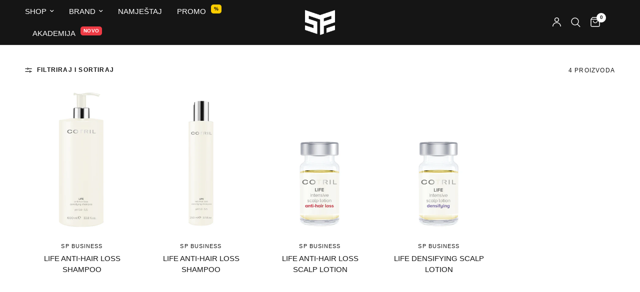

--- FILE ---
content_type: text/html; charset=utf-8
request_url: https://b.salonpremium.com/collections/cotril-life
body_size: 33166
content:
<!doctype html><html class="no-js" lang="hr" dir="ltr">
<head>

               <script type='text/javascript'>var easylockdownLocationDisabled = true;</script> <script type='text/javascript' src='//b.salonpremium.com/apps/easylockdown/easylockdown-1.0.8.min.js' data-no-instant></script> <script type='text/javascript'>if( typeof InstantClick == 'object' ) easylockdown.clearData();</script> <style type="text/css">#easylockdown-password-form{padding:30px 0;text-align:center}#easylockdown-wrapper,.easylockdown-form-holder{display:inline-block}#easylockdown-password{vertical-align:top;margin-bottom:16px;padding:8px 15px;line-height:1.2em;outline:0;box-shadow:none}#easylockdown-password-error{display:none;color:#fb8077;text-align:left}#easylockdown-password-error.easylockdown-error{border:1px solid #fb8077}#easylockdown-password-form-button:not(.easylockdown-native-styles){vertical-align:top;display:inline-block!important;height:auto!important;padding:8px 15px;background:#777;border-radius:3px;color:#fff!important;line-height:1.2em;text-decoration:none!important}.easylockdown-instantclick-fix,.easylockdown-item-selector{position:absolute;z-index:-999;display:none;height:0;width:0;font-size:0;line-height:0}.easylockdown-collection-item[data-eld-loc-can],.easylockdown-item-selector+*,.easylockdown-item[data-eld-loc-can]{display:none}.easylockdown404-content-container{padding:50px;text-align:center}.easylockdown404-title-holder .easylockdown-title-404{display:block;margin:0 0 1rem;font-size:2rem;line-height:2.5rem}</style>    <style type="text/css" id="easylockdown-hp-style">*[class*=easylockdown-price-holder],*[itemprop=price]:not([class*="easylockdown-price-"]),*[class~="price"]:not([class*="easylockdown-price-"]),*[class~="Price"]:not([class*="easylockdown-price-"]),*[id|="productPrice"]:not([class*="easylockdown-price-"]),*[class*="__price"]:not([class*="easylockdown-price-"]),*[class*="__Price"]:not([class*="easylockdown-price-"]),*[class*="-price"]:not([class*="easylockdown-price-"]),*[class*="-Price"]:not([class*="easylockdown-price-"]),*[class="money"]:not([class*="easylockdown-price-"]),*[id~="product-price"]:not([class*="easylockdown-price-"]),*[class~="cart__item-total"]:not([class*="easylockdown-price-"]),*[class*="__subtotal"]:not([class*="easylockdown-price-"]),*[class~=cart__price-wrapper]:not([class*="easylockdown-price-"]),.revy-upsell-offer-product-price-original:not([class*="easylockdown-price-"]),.qb-total-line-item:not([class*="easylockdown-price-"]),main.main-content .grid-link__container .grid-link .grid-link__title + .grid-link__meta:not([class*="easylockdown-price-"]),main.main-content #CartSection .cart__row span.cart__mini-labels + span.h5:not([class*="easylockdown-price-"]),#CartDrawer-CartItems .cart-item__details .cart-item__name + .product-option{ display: none !important; }</style> 










<script type='text/javascript'>
  if( typeof easylockdown == 'object' ) {
    easylockdown.localeRootUrl = '';
    easylockdown.routerByLocation(); 

    easylockdown.onReady(function(e){
      easylockdown.priceBlocks = '*[class*=easylockdown-price-holder],*[itemprop=price],*[class~="price"],*[class~="Price"],*[id|="productPrice"],*[class*="__price"],*[class*="__Price"],*[class*="-price"],*[class*="-Price"],*[class="money"],*[id~="product-price"],*[class~="cart__item-total"],*[class*="__subtotal"],*[class~=cart__price-wrapper],.revy-upsell-offer-product-price-original,.qb-total-line-item,main.main-content .grid-link__container .grid-link .grid-link__title + .grid-link__meta,main.main-content #CartSection .cart__row span.cart__mini-labels + span.h5,#CartDrawer-CartItems .cart-item__details .cart-item__name + .product-option';
      easylockdown.hidePrice('Prijavi se za cijenu', 'login'); 
      easylockdown.hideAllLinks();
    });
  }
</script>


<style>
  .easylockdown-content[style="display:none;"]{
    display: block !important;
    visibility: hidden;
  }
  .product-card-info .easylockdown-price-link {
    display: none;
  }
  
    .lb-bundle-cta-button {
      display: none !important;
    }
  
</style>
	<meta charset="utf-8">
	<meta http-equiv="X-UA-Compatible" content="IE=edge,chrome=1">
	<meta name="viewport" content="width=device-width, initial-scale=1, maximum-scale=5, viewport-fit=cover">
	<meta name="theme-color" content="#ffffff">
	<link rel="canonical" href="https://b.salonpremium.com/collections/cotril-life">
	<link rel="preconnect" href="https://cdn.shopify.com" crossorigin>
	<link rel="preload" as="style" href="//b.salonpremium.com/cdn/shop/t/89/assets/app.css?v=80297061920348243581765892495">

<link rel="preload" as="image" href="//b.salonpremium.com/cdn/shop/files/PNCOTTR10070.jpg?v=1694254823" imagesrcset="//b.salonpremium.com/cdn/shop/files/PNCOTTR10070.jpg?v=1694254823&width=274 274w,//b.salonpremium.com/cdn/shop/files/PNCOTTR10070.jpg?v=1694254823&width=548 548w,//b.salonpremium.com/cdn/shop/files/PNCOTTR10070.jpg?v=1694254823&width=870 870w" imagesizes="auto">


<link href="//b.salonpremium.com/cdn/shop/t/89/assets/animations.min.js?v=125778792411641688251765892495" as="script" rel="preload">

<link href="//b.salonpremium.com/cdn/shop/t/89/assets/header.js?v=53973329853117484881765892496" as="script" rel="preload">
<link href="//b.salonpremium.com/cdn/shop/t/89/assets/vendor.min.js?v=57769212839167613861765892497" as="script" rel="preload">
<link href="//b.salonpremium.com/cdn/shop/t/89/assets/app.js?v=134294052692906458171765892495" as="script" rel="preload">
<link href="//b.salonpremium.com/cdn/shop/t/89/assets/slideshow.js?v=77914080626843417591765892497" as="script" rel="preload">

<script>
window.lazySizesConfig = window.lazySizesConfig || {};
window.lazySizesConfig.expand = 250;
window.lazySizesConfig.loadMode = 1;
window.lazySizesConfig.loadHidden = false;
</script>


	<link rel="icon" type="image/png" href="//b.salonpremium.com/cdn/shop/files/favicon-2025.png?crop=center&height=32&v=1766651509&width=32">

	<title>
	COTRIL LIFE ANTI-HAIR LOSS &ndash; SP BUSINESS
	</title>

	
	<meta name="description" content="Otkrijte kolekciju Life protiv gubitka kose – Vaše rješenje za jaču, zdraviju kosu! Pažljivo odabrani proizvodi dizajnirani su za suzbijanje gubitka kose i poticanje rasta. Recite zbogom prorijeđenoj kosi i pozdravite samopouzdanje.">
	
<link rel="preconnect" href="https://fonts.shopifycdn.com" crossorigin>

<meta property="og:site_name" content="SP BUSINESS">
<meta property="og:url" content="https://b.salonpremium.com/collections/cotril-life">
<meta property="og:title" content="COTRIL LIFE ANTI-HAIR LOSS">
<meta property="og:type" content="product.group">
<meta property="og:description" content="Otkrijte kolekciju Life protiv gubitka kose – Vaše rješenje za jaču, zdraviju kosu! Pažljivo odabrani proizvodi dizajnirani su za suzbijanje gubitka kose i poticanje rasta. Recite zbogom prorijeđenoj kosi i pozdravite samopouzdanje."><meta property="og:image" content="http://b.salonpremium.com/cdn/shop/files/1200x628.png?v=1767167286">
  <meta property="og:image:secure_url" content="https://b.salonpremium.com/cdn/shop/files/1200x628.png?v=1767167286">
  <meta property="og:image:width" content="1200">
  <meta property="og:image:height" content="628"><meta name="twitter:card" content="summary_large_image">
<meta name="twitter:title" content="COTRIL LIFE ANTI-HAIR LOSS">
<meta name="twitter:description" content="Otkrijte kolekciju Life protiv gubitka kose – Vaše rješenje za jaču, zdraviju kosu! Pažljivo odabrani proizvodi dizajnirani su za suzbijanje gubitka kose i poticanje rasta. Recite zbogom prorijeđenoj kosi i pozdravite samopouzdanje.">


	<link href="//b.salonpremium.com/cdn/shop/t/89/assets/app.css?v=80297061920348243581765892495" rel="stylesheet" type="text/css" media="all" />
	<link href="//b.salonpremium.com/cdn/shop/t/89/assets/footer.css?v=4404853368182863991765892496" rel="stylesheet" type="text/css" media="all" />

	<style data-shopify>
	




		@font-face {
  font-family: Jost;
  font-weight: 400;
  font-style: normal;
  font-display: swap;
  src: url("//b.salonpremium.com/cdn/fonts/jost/jost_n4.d47a1b6347ce4a4c9f437608011273009d91f2b7.woff2") format("woff2"),
       url("//b.salonpremium.com/cdn/fonts/jost/jost_n4.791c46290e672b3f85c3d1c651ef2efa3819eadd.woff") format("woff");
}

@font-face {
  font-family: Jost;
  font-weight: 400;
  font-style: normal;
  font-display: swap;
  src: url("//b.salonpremium.com/cdn/fonts/jost/jost_n4.d47a1b6347ce4a4c9f437608011273009d91f2b7.woff2") format("woff2"),
       url("//b.salonpremium.com/cdn/fonts/jost/jost_n4.791c46290e672b3f85c3d1c651ef2efa3819eadd.woff") format("woff");
}

h1,h2,h3,h4,h5,h6,
	.h1,.h2,.h3,.h4,.h5,.h6,
	.logolink.text-logo,
	.heading-font,
	.h1-xlarge,
	.h1-large,
	.customer-addresses .my-address .address-index {
		font-style: normal;
		font-weight: 400;
		font-family: Jost, sans-serif;
	}
	body,
	.body-font,
	.thb-product-detail .product-title {
		font-style: normal;
		font-weight: 400;
		font-family: "system_ui", -apple-system, 'Segoe UI', Roboto, 'Helvetica Neue', 'Noto Sans', 'Liberation Sans', Arial, sans-serif, 'Apple Color Emoji', 'Segoe UI Emoji', 'Segoe UI Symbol', 'Noto Color Emoji';
	}
	:root {
		--mobile-swipe-width: calc(90vw - 30px);
		--font-body-scale: 1.0;
		--font-body-line-height-scale: 1.0;
		--font-body-letter-spacing: 0.0em;
		--font-body-medium-weight: 500;
    --font-body-bold-weight: 700;
		--font-announcement-scale: 1.2;
		--font-heading-scale: 1.0;
		--font-heading-line-height-scale: 1.0;
		--font-heading-letter-spacing: 0.0em;
		--font-navigation-scale: 1.0;
		--navigation-item-spacing: 15px;
		--font-product-title-scale: 1.0;
		--font-product-title-line-height-scale: 1.0;
		--button-letter-spacing: 0.02em;

		--bg-body: #ffffff;
		--bg-body-rgb: 255,255,255;
		--bg-body-darken: #f7f7f7;
		--payment-terms-background-color: #ffffff;
		--color-body: #151515;
		--color-body-rgb: 21,21,21;
		--color-accent: #151515;
		--color-accent-rgb: 21,21,21;
		--color-border: #E2E2E2;
		--color-form-border: #dedede;
		--color-overlay-rgb: 0,0,0;

		--shopify-accelerated-checkout-button-block-size: 48px;
		--shopify-accelerated-checkout-inline-alignment: center;
		--shopify-accelerated-checkout-skeleton-animation-duration: 0.25s;

		--color-announcement-bar-text: #151515;
		--color-announcement-bar-bg: #e7cf00;

		--color-header-bg: #151515;
		--color-header-bg-rgb: 21,21,21;
		--color-header-text: #ffffff;
		--color-header-text-rgb: 255,255,255;
		--color-header-links: #ffffff;
		--color-header-links-rgb: 255,255,255;
		--color-header-links-hover: #aeaeae;
		--color-header-icons: #ffffff;
		--color-header-border: #E2E2E2;

		--solid-button-background: #151515;
		--solid-button-label: #ffffff;
		--outline-button-label: #151515;
		--button-border-radius: 0px;
		--shopify-accelerated-checkout-button-border-radius: 0px;

		--color-price: #151515;
		--color-price-discounted: #ee3b45;
		--color-star: #FD9A52;
		--color-dots: #151515;

		--color-inventory-instock: #279A4B;
		--color-inventory-lowstock: #FB9E5B;

		--section-spacing-mobile: 50px;
		--section-spacing-desktop: 90px;

		--color-badge-text: #ffffff;
		--color-badge-sold-out: #939393;
		--color-badge-sale: #151515;
		
		--color-badge-preorder: #666666;
		--badge-corner-radius: 13px;

		--color-footer-text: #FFFFFF;
		--color-footer-text-rgb: 255,255,255;
		--color-footer-link: #FFFFFF;
		--color-footer-link-hover: #FFFFFF;
		--color-footer-border: #444444;
		--color-footer-border-rgb: 68,68,68;
		--color-footer-bg: #151515;
	}



</style>


	<script>
		window.theme = window.theme || {};
		theme = {
			settings: {
				money_with_currency_format:"€{{amount_with_comma_separator}}",
				cart_drawer:false,
				product_id: false,
			},
			routes: {
				root_url: '/',
				cart_url: '/cart',
				cart_add_url: '/cart/add',
				search_url: '/search',
				cart_change_url: '/cart/change',
				cart_update_url: '/cart/update',
				cart_clear_url: '/cart/clear',
				predictive_search_url: '/search/suggest',
			},
			variantStrings: {
        addToCart: `Dodaj`,
        soldOut: `Rasprodano`,
        unavailable: `Nije dostupno`,
        preOrder: `Prednarudžba`,
      },
			strings: {
				requiresTerms: `Da biste završili kupnju, morate se složiti s uvjetima prodaje`,
				shippingEstimatorNoResults: `Nažalost, ne dostavljamo na vašu adresu.`,
				shippingEstimatorOneResult: `Postoji jedna opcija dostave za vašu adresu:`,
				shippingEstimatorMultipleResults: `Dostupno je nekoliko opcija dostave za vašu adresu:`,
				shippingEstimatorError: `Dogodila se jedna ili više pogrešaka prilikom dohvaćanja cijena dostave:`
			}
		};
	</script>
	<script>window.performance && window.performance.mark && window.performance.mark('shopify.content_for_header.start');</script><meta id="shopify-digital-wallet" name="shopify-digital-wallet" content="/52532478129/digital_wallets/dialog">
<link rel="alternate" type="application/atom+xml" title="Feed" href="/collections/cotril-life.atom" />
<link rel="alternate" hreflang="x-default" href="https://b.salonpremium.com/collections/cotril-life">
<link rel="alternate" hreflang="hr" href="https://b.salonpremium.com/collections/cotril-life">
<link rel="alternate" hreflang="en" href="https://b.salonpremium.com/en/collections/cotril-life">
<link rel="alternate" type="application/json+oembed" href="https://b.salonpremium.com/collections/cotril-life.oembed">
<script async="async" src="/checkouts/internal/preloads.js?locale=hr-HR"></script>
<script id="shopify-features" type="application/json">{"accessToken":"9f225f5558075e8690d0e149ae4f6c4f","betas":["rich-media-storefront-analytics"],"domain":"b.salonpremium.com","predictiveSearch":true,"shopId":52532478129,"locale":"hr"}</script>
<script>var Shopify = Shopify || {};
Shopify.shop = "sp-poslovni.myshopify.com";
Shopify.locale = "hr";
Shopify.currency = {"active":"EUR","rate":"1.0"};
Shopify.country = "HR";
Shopify.theme = {"name":"16.12.","id":180743635272,"schema_name":"Reformation","schema_version":"8.1.0","theme_store_id":null,"role":"main"};
Shopify.theme.handle = "null";
Shopify.theme.style = {"id":null,"handle":null};
Shopify.cdnHost = "b.salonpremium.com/cdn";
Shopify.routes = Shopify.routes || {};
Shopify.routes.root = "/";</script>
<script type="module">!function(o){(o.Shopify=o.Shopify||{}).modules=!0}(window);</script>
<script>!function(o){function n(){var o=[];function n(){o.push(Array.prototype.slice.apply(arguments))}return n.q=o,n}var t=o.Shopify=o.Shopify||{};t.loadFeatures=n(),t.autoloadFeatures=n()}(window);</script>
<script id="shop-js-analytics" type="application/json">{"pageType":"collection"}</script>
<script defer="defer" async type="module" src="//b.salonpremium.com/cdn/shopifycloud/shop-js/modules/v2/client.init-shop-cart-sync_C5BV16lS.en.esm.js"></script>
<script defer="defer" async type="module" src="//b.salonpremium.com/cdn/shopifycloud/shop-js/modules/v2/chunk.common_CygWptCX.esm.js"></script>
<script type="module">
  await import("//b.salonpremium.com/cdn/shopifycloud/shop-js/modules/v2/client.init-shop-cart-sync_C5BV16lS.en.esm.js");
await import("//b.salonpremium.com/cdn/shopifycloud/shop-js/modules/v2/chunk.common_CygWptCX.esm.js");

  window.Shopify.SignInWithShop?.initShopCartSync?.({"fedCMEnabled":true,"windoidEnabled":true});

</script>
<script>(function() {
  var isLoaded = false;
  function asyncLoad() {
    if (isLoaded) return;
    isLoaded = true;
    var urls = ["https:\/\/zooomyapps.com\/backinstock\/ZooomyOrders.js?shop=sp-poslovni.myshopify.com","https:\/\/tabs.stationmade.com\/registered-scripts\/tabs-by-station.js?shop=sp-poslovni.myshopify.com"];
    for (var i = 0; i < urls.length; i++) {
      var s = document.createElement('script');
      s.type = 'text/javascript';
      s.async = true;
      s.src = urls[i];
      var x = document.getElementsByTagName('script')[0];
      x.parentNode.insertBefore(s, x);
    }
  };
  if(window.attachEvent) {
    window.attachEvent('onload', asyncLoad);
  } else {
    window.addEventListener('load', asyncLoad, false);
  }
})();</script>
<script id="__st">var __st={"a":52532478129,"offset":3600,"reqid":"ee1f4de6-96dd-4e82-9b96-3641fdb48b4c-1768695702","pageurl":"b.salonpremium.com\/collections\/cotril-life","u":"1df9ce779baf","p":"collection","rtyp":"collection","rid":608112640328};</script>
<script>window.ShopifyPaypalV4VisibilityTracking = true;</script>
<script id="form-persister">!function(){'use strict';const t='contact',e='new_comment',n=[[t,t],['blogs',e],['comments',e],[t,'customer']],o='password',r='form_key',c=['recaptcha-v3-token','g-recaptcha-response','h-captcha-response',o],s=()=>{try{return window.sessionStorage}catch{return}},i='__shopify_v',u=t=>t.elements[r],a=function(){const t=[...n].map((([t,e])=>`form[action*='/${t}']:not([data-nocaptcha='true']) input[name='form_type'][value='${e}']`)).join(',');var e;return e=t,()=>e?[...document.querySelectorAll(e)].map((t=>t.form)):[]}();function m(t){const e=u(t);a().includes(t)&&(!e||!e.value)&&function(t){try{if(!s())return;!function(t){const e=s();if(!e)return;const n=u(t);if(!n)return;const o=n.value;o&&e.removeItem(o)}(t);const e=Array.from(Array(32),(()=>Math.random().toString(36)[2])).join('');!function(t,e){u(t)||t.append(Object.assign(document.createElement('input'),{type:'hidden',name:r})),t.elements[r].value=e}(t,e),function(t,e){const n=s();if(!n)return;const r=[...t.querySelectorAll(`input[type='${o}']`)].map((({name:t})=>t)),u=[...c,...r],a={};for(const[o,c]of new FormData(t).entries())u.includes(o)||(a[o]=c);n.setItem(e,JSON.stringify({[i]:1,action:t.action,data:a}))}(t,e)}catch(e){console.error('failed to persist form',e)}}(t)}const f=t=>{if('true'===t.dataset.persistBound)return;const e=function(t,e){const n=function(t){return'function'==typeof t.submit?t.submit:HTMLFormElement.prototype.submit}(t).bind(t);return function(){let t;return()=>{t||(t=!0,(()=>{try{e(),n()}catch(t){(t=>{console.error('form submit failed',t)})(t)}})(),setTimeout((()=>t=!1),250))}}()}(t,(()=>{m(t)}));!function(t,e){if('function'==typeof t.submit&&'function'==typeof e)try{t.submit=e}catch{}}(t,e),t.addEventListener('submit',(t=>{t.preventDefault(),e()})),t.dataset.persistBound='true'};!function(){function t(t){const e=(t=>{const e=t.target;return e instanceof HTMLFormElement?e:e&&e.form})(t);e&&m(e)}document.addEventListener('submit',t),document.addEventListener('DOMContentLoaded',(()=>{const e=a();for(const t of e)f(t);var n;n=document.body,new window.MutationObserver((t=>{for(const e of t)if('childList'===e.type&&e.addedNodes.length)for(const t of e.addedNodes)1===t.nodeType&&'FORM'===t.tagName&&a().includes(t)&&f(t)})).observe(n,{childList:!0,subtree:!0,attributes:!1}),document.removeEventListener('submit',t)}))}()}();</script>
<script integrity="sha256-4kQ18oKyAcykRKYeNunJcIwy7WH5gtpwJnB7kiuLZ1E=" data-source-attribution="shopify.loadfeatures" defer="defer" src="//b.salonpremium.com/cdn/shopifycloud/storefront/assets/storefront/load_feature-a0a9edcb.js" crossorigin="anonymous"></script>
<script data-source-attribution="shopify.dynamic_checkout.dynamic.init">var Shopify=Shopify||{};Shopify.PaymentButton=Shopify.PaymentButton||{isStorefrontPortableWallets:!0,init:function(){window.Shopify.PaymentButton.init=function(){};var t=document.createElement("script");t.src="https://b.salonpremium.com/cdn/shopifycloud/portable-wallets/latest/portable-wallets.hr.js",t.type="module",document.head.appendChild(t)}};
</script>
<script data-source-attribution="shopify.dynamic_checkout.buyer_consent">
  function portableWalletsHideBuyerConsent(e){var t=document.getElementById("shopify-buyer-consent"),n=document.getElementById("shopify-subscription-policy-button");t&&n&&(t.classList.add("hidden"),t.setAttribute("aria-hidden","true"),n.removeEventListener("click",e))}function portableWalletsShowBuyerConsent(e){var t=document.getElementById("shopify-buyer-consent"),n=document.getElementById("shopify-subscription-policy-button");t&&n&&(t.classList.remove("hidden"),t.removeAttribute("aria-hidden"),n.addEventListener("click",e))}window.Shopify?.PaymentButton&&(window.Shopify.PaymentButton.hideBuyerConsent=portableWalletsHideBuyerConsent,window.Shopify.PaymentButton.showBuyerConsent=portableWalletsShowBuyerConsent);
</script>
<script data-source-attribution="shopify.dynamic_checkout.cart.bootstrap">document.addEventListener("DOMContentLoaded",(function(){function t(){return document.querySelector("shopify-accelerated-checkout-cart, shopify-accelerated-checkout")}if(t())Shopify.PaymentButton.init();else{new MutationObserver((function(e,n){t()&&(Shopify.PaymentButton.init(),n.disconnect())})).observe(document.body,{childList:!0,subtree:!0})}}));
</script>

<script>window.performance && window.performance.mark && window.performance.mark('shopify.content_for_header.end');</script> <!-- Header hook for plugins -->

	<script>document.documentElement.className = document.documentElement.className.replace('no-js', 'js');</script>
	
<!-- BEGIN app block: shopify://apps/chaty-chat-buttons-whatsapp/blocks/chaty/0aaf5812-760f-4dd7-be9b-cca564d8200b --><script
  type="text/javascript"
  async="true"
  src="https://cdn.chaty.app/pixel.js?id=mqcbyeeg56&shop=sp-poslovni.myshopify.com"></script>

<!-- END app block --><!-- BEGIN app block: shopify://apps/hulk-form-builder/blocks/app-embed/b6b8dd14-356b-4725-a4ed-77232212b3c3 --><!-- BEGIN app snippet: hulkapps-formbuilder-theme-ext --><script type="text/javascript">
  
  if (typeof window.formbuilder_customer != "object") {
        window.formbuilder_customer = {}
  }

  window.hulkFormBuilder = {
    form_data: {"form_dl_VgpNoX4XmeRpEhO55GA":{"uuid":"dl_VgpNoX4XmeRpEhO55GA","form_name":"Registracija","form_data":{"div_back_gradient_1":"#fff","div_back_gradient_2":"#fff","back_color":"#fff","form_title":"","form_submit":"POTVRDI","after_submit":"redirect","after_submit_msg":"","captcha_enable":"no","label_style":"inlineLabels","input_border_radius":"2","back_type":"transparent","input_back_color":"#fff","input_back_color_hover":"#fff","back_shadow":"none","label_font_clr":"#333333","input_font_clr":"#333333","button_align":"fullBtn","button_clr":"#fff","button_back_clr":"#000000","button_border_radius":"2","form_width":"600px","form_border_size":"2","form_border_clr":"#000000","form_border_radius":"1","label_font_size":"14","input_font_size":"12","button_font_size":"16","form_padding":"35","input_border_color":"#ccc","input_border_color_hover":"#ccc","btn_border_clr":"#000000","btn_border_size":"1","form_name":"Registracija","":"","form_access_message":"\u003cp\u003ePlease login to access the form\u003cbr\u003eDo not have an account? Create account\u003c\/p\u003e","after_submit_url":"https:\/\/b.salonpremium.com\/pages\/registracija-thank-you","submition_single_email":"yes","admin_email_date_default":"yes","admin_email_response":"no","formElements":[{"Conditions":{},"type":"headings","position":0,"label":"Label (14)","headings":"\u003cp\u003e\u003cspan style=\"color:#000000;\"\u003eIspunite podatke u online obrascu. Nakon provjere podataka, va\u0026scaron; račun će biti aktiviran i moći ćete pregledavati sav sadržaj na stranici te naručivati proizvode po veleprodajnim cijenama.\u003c\/span\u003e\u003c\/p\u003e\n\n\u003cp\u003e\u0026nbsp;\u003c\/p\u003e\n\n\u003cp\u003e\u003cspan style=\"color:#000000;\"\u003eIzpolnite podatke v spletnem obrazcu. Po preverjanju podatkov bo va\u0026scaron; račun aktiviran in si boste lahko ogledali vso vsebino na spletnem mestu ter naročili izdelke po veleprodajnih cenah.\u003c\/span\u003e\u003c\/p\u003e\n","page_number":1},{"Conditions":{},"type":"select","position":1,"label":"Država","placeholder":"Odaberite","required":"yes","values":"Hrvatska +385\nSlovenija +386","elementCost":{},"page_number":1},{"type":"text","position":2,"label":"Ime","customClass":"","halfwidth":"yes","Conditions":{"SelectedElemenet":"Država","SelectedElemenetCount":1,"SelectedValues":["Hrvatska +385","Slovenija +386"],"SelectedValue":"Hrvatska +385","Operator":"OR"},"required":"yes","page_number":1},{"type":"text","position":3,"label":"Prezime","halfwidth":"yes","Conditions":{"SelectedElemenet":"Država","SelectedElemenetCount":1,"SelectedValues":["Hrvatska +385"],"SelectedValue":"Hrvatska +385"},"required":"yes","page_number":1},{"Conditions":{"SelectedElemenet":"Država","SelectedElemenetCount":1,"Operator":"ONE","SelectedValues":["Slovenija +386"],"SelectedValue":"Slovenija +386"},"type":"text","position":4,"label":"Priimek","required":"yes","page_number":1},{"type":"email","position":5,"label":"Email","required":"yes","email_confirm":"no","Conditions":{"SelectedElemenet":"Država","SelectedElemenetCount":1,"SelectedValues":["Hrvatska +385","Slovenija +386"],"SelectedValue":"Hrvatska +385","Operator":"OR"},"page_number":1,"confirm_value":"no"},{"Conditions":{"SelectedElemenet":"Država","SelectedElemenetCount":1,"SelectedValues":["Hrvatska +385"],"SelectedValue":"Hrvatska +385"},"type":"text","position":6,"label":"Broj mobitela","page_number":1},{"Conditions":{"SelectedElemenet":"Država","SelectedElemenetCount":1,"SelectedValues":["Slovenija +386"],"SelectedValue":"Slovenija +386"},"type":"text","position":7,"label":"Številka mobilnega telefona","page_number":1,"required":"yes"},{"Conditions":{"SelectedElemenet":"Država","SelectedElemenetCount":1,"SelectedValues":["Hrvatska +385","Slovenija +386"],"SelectedValue":"Hrvatska +385","Operator":"OR"},"type":"label","position":8,"label":"INFORMACIJE O SALONU","page_number":1},{"Conditions":{"SelectedElemenet":"Država","SelectedElemenetCount":1,"SelectedValues":["Hrvatska +385","Slovenija +386"],"SelectedValue":"Hrvatska +385","Operator":"OR"},"type":"text","position":9,"label":"Ime salona","required":"yes","page_number":1},{"Conditions":{"SelectedElemenet":"Država","SelectedElemenetCount":1,"SelectedValues":["Hrvatska +385","Slovenija +386"],"SelectedValue":"Hrvatska +385","Operator":"OR"},"type":"text","position":10,"label":"Adresa salona","required":"yes","page_number":1},{"Conditions":{"SelectedElemenet":"Država","SelectedElemenetCount":1,"SelectedValues":["Hrvatska +385"],"SelectedValue":"Hrvatska +385"},"type":"text","position":11,"label":"Grad","required":"yes","page_number":1},{"Conditions":{"SelectedElemenet":"Država","SelectedElemenetCount":1,"SelectedValues":["Slovenija +386"],"SelectedValue":"Slovenija +386"},"type":"text","position":12,"label":"Mesto","required":"yes","page_number":1},{"Conditions":{"SelectedElemenet":"Država","SelectedElemenetCount":1,"SelectedValues":["Hrvatska +385","Slovenija +386"],"SelectedValue":"Hrvatska +385","Operator":"OR"},"type":"select","position":13,"label":"Vrsta salona","required":"yes","placeholder":"Odaberite","values":"Unisex\nBarbershop","elementCost":{},"page_number":1},{"Conditions":{"SelectedElemenet":"Država","SelectedElemenetCount":1,"SelectedValues":["Hrvatska +385"]},"type":"text","position":14,"label":"OIB tvrtke\/obrta","required":"yes","page_number":1},{"Conditions":{"SelectedElemenet":"Država","SelectedElemenetCount":1,"SelectedValues":["Slovenija +386"]},"type":"text","position":15,"label":"Davčna številka","page_number":1,"required":"yes"}]},"is_spam_form":false,"shop_uuid":"400XhnRmdsvvDvR8fGItUQ","shop_timezone":"Europe\/Zagreb","shop_id":89058,"shop_is_after_submit_enabled":true,"shop_shopify_plan":"Basic","shop_shopify_domain":"sp-poslovni.myshopify.com"},"form_NGNXSTq9VMvBtEJjO4VBHQ":{"uuid":"NGNXSTq9VMvBtEJjO4VBHQ","form_name":"Volume \u0026 Waves","form_data":{"div_back_gradient_1":"#fff","div_back_gradient_2":"#fff","back_color":"#fff","form_title":"","form_submit":"POTVRDI","after_submit":"hideAndmessage","after_submit_msg":"\u003ch1 style=\"text-align: center;\"\u003e\u003cspan style=\"font-family:Helvetica;\"\u003e\u003cstrong\u003eHVALA NA PRIJAVI. USKORO ĆEMO VAS KONTAKTIRATI.\u003c\/strong\u003e\u003c\/span\u003e\u003c\/h1\u003e\n","captcha_enable":"no","label_style":"inlineLabels","input_border_radius":"2","back_type":"transparent","input_back_color":"#fff","input_back_color_hover":"#fff","back_shadow":"none","label_font_clr":"#333333","input_font_clr":"#333333","button_align":"fullBtn","button_clr":"#fff","button_back_clr":"#000000","button_border_radius":"2","form_width":"600px","form_border_size":"2","form_border_clr":"#000000","form_border_radius":"1","label_font_size":"14","input_font_size":"12","button_font_size":"16","form_padding":"35","input_border_color":"#ccc","input_border_color_hover":"#ccc","btn_border_clr":"#000000","btn_border_size":"1","form_name":"Volume \u0026 Waves","":"","form_access_message":"\u003cp\u003ePlease login to access the form\u003cbr\u003eDo not have an account? Create account\u003c\/p\u003e","after_submit_url":"https:\/\/b.salonpremium.com\/pages\/registracija-thank-you","submition_single_email":"yes","admin_email_date_default":"yes","admin_email_response":"no","formElements":[{"type":"text","position":0,"label":"Ime","customClass":"","halfwidth":"yes","Conditions":{},"required":"yes","page_number":1},{"type":"text","position":1,"label":"Prezime","halfwidth":"yes","Conditions":{},"required":"yes","page_number":1},{"type":"email","position":2,"label":"Email","required":"yes","email_confirm":"no","Conditions":{},"page_number":1,"confirm_value":"no"},{"Conditions":{},"type":"text","position":3,"label":"Broj mobitela","page_number":1,"required":"yes"},{"Conditions":{},"type":"text","position":4,"label":"Naziv salona","required":"yes","page_number":1},{"Conditions":{},"type":"select","position":5,"label":" Broj osoba","values":"1\n2\n3\n4\n5\n6\n7\n8","elementCost":{},"placeholder":"Odaberite","page_number":1,"required":"yes"}]},"is_spam_form":false,"shop_uuid":"400XhnRmdsvvDvR8fGItUQ","shop_timezone":"Europe\/Zagreb","shop_id":89058,"shop_is_after_submit_enabled":true,"shop_shopify_plan":"basic","shop_shopify_domain":"sp-poslovni.myshopify.com","shop_remove_watermark":false,"shop_created_at":"2023-08-06T00:52:56.840-05:00"}},
    shop_data: {"shop_400XhnRmdsvvDvR8fGItUQ":{"shop_uuid":"400XhnRmdsvvDvR8fGItUQ","shop_timezone":"Europe\/Zagreb","shop_id":89058,"shop_is_after_submit_enabled":true,"shop_shopify_plan":"Basic","shop_shopify_domain":"sp-poslovni.myshopify.com","shop_created_at":"2023-08-06T05:52:56.840Z","is_skip_metafield":false,"shop_deleted":false,"shop_disabled":false}},
    settings_data: {"shop_settings":{"shop_customise_msgs":[{"is_required":"obavezno","valid_data":"Molimo navedite važeće podatke","valid_email":"Molimo navedite važeću email adresu","valid_captcha":"Unesite važeći captcha odgovor","valid_url":"Navedite važeći URL","only_number_alloud":"Dopušten je samo broj","number_less":"Broj - mora biti manji od","number_more":"Broj - mora biti veći od","image_uploaded":"Slike su učitane","file_uploaded":"Datoteke su učitane","image_must_less":"Slika mora biti manja od 3 MB","image_number":"Slike dopuštene","error_form_submit":"Pogreška u slanju formulara","email_submitted":"Email je već poslan","blocked_domain":"Ovaj formular ne prihvaća adrese od","file_must_less":"Datoteka mora biti manja od 3 MB","file_extension":"Nevažeća ekstenzija datoteke","only_file_number_alloud":"dopuštene datoteke","valid_phone":"Navedite važeći broj telefona","image_extension":"Nevažeće proširenje slike","error_image_upload":"Pogreška u učitavanju slike","error_file_upload":"Pogreška u učitavanju datoteke","thank_you":"Poruka za podnošenje formulara","processing":"Obrada...","press_CTRL":"Pritisnite CTRL za učitavanje više slika","your_response":"Vaš odgovor","download_file":"Preuzmi datoteku","previous":"Prethodno","next":"Sljedeći","must_have_a_input":"Unesite barem jedno polje.","please_enter_required_data":"Molimo unesite potrebne podatke","atleast_one_special_char":"Uključite barem jedan poseban znak","atleast_one_lowercase_char":"Uključite barem jedno malo slovo","atleast_one_uppercase_char":"Uključite barem jedno veliko slovo","atleast_one_number":"Uključite barem jedan broj","must_have_8_chars":"Mora imati 8 znakova","be_between_8_and_12_chars":"Imati između 8 i 12 znakova","please_select":"Molimo izaberite"}],"default_customise_msgs":{"is_required":"is required","thank_you":"Thank you! The form was submitted successfully.","processing":"Processing...","valid_data":"Please provide valid data","valid_email":"Provide valid email format","valid_tags":"HTML Tags are not allowed","valid_phone":"Provide valid phone number","valid_captcha":"Please provide valid captcha response","valid_url":"Provide valid URL","only_number_alloud":"Provide valid number in","number_less":"must be less than","number_more":"must be more than","image_must_less":"Image must be less than 20MB","image_number":"Images allowed","image_extension":"Invalid extension! Please provide image file","error_image_upload":"Error in image upload. Please try again.","error_file_upload":"Error in file upload. Please try again.","your_response":"Your response","error_form_submit":"Error occur.Please try again after sometime.","email_submitted":"Form with this email is already submitted","invalid_email_by_zerobounce":"The email address you entered appears to be invalid. Please check it and try again.","download_file":"Download file","card_details_invalid":"Your card details are invalid","card_details":"Card details","please_enter_card_details":"Please enter card details","card_number":"Card number","exp_mm":"Exp MM","exp_yy":"Exp YY","crd_cvc":"CVV","payment_value":"Payment amount","please_enter_payment_amount":"Please enter payment amount","address1":"Address line 1","address2":"Address line 2","city":"City","province":"Province","zipcode":"Zip code","country":"Country","blocked_domain":"This form does not accept addresses from","file_must_less":"File must be less than 20MB","file_extension":"Invalid extension! Please provide file","only_file_number_alloud":"files allowed","previous":"Previous","next":"Next","must_have_a_input":"Please enter at least one field.","please_enter_required_data":"Please enter required data","atleast_one_special_char":"Include at least one special character","atleast_one_lowercase_char":"Include at least one lowercase character","atleast_one_uppercase_char":"Include at least one uppercase character","atleast_one_number":"Include at least one number","must_have_8_chars":"Must have 8 characters long","be_between_8_and_12_chars":"Be between 8 and 12 characters long","please_select":"Please Select","phone_submitted":"Form with this phone number is already submitted","user_res_parse_error":"Error while submitting the form","valid_same_values":"values must be same","product_choice_clear_selection":"Clear Selection","picture_choice_clear_selection":"Clear Selection","remove_all_for_file_image_upload":"Remove All","invalid_file_type_for_image_upload":"You can't upload files of this type.","invalid_file_type_for_signature_upload":"You can't upload files of this type.","max_files_exceeded_for_file_upload":"You can not upload any more files.","max_files_exceeded_for_image_upload":"You can not upload any more files.","file_already_exist":"File already uploaded","max_limit_exceed":"You have added the maximum number of text fields.","cancel_upload_for_file_upload":"Cancel upload","cancel_upload_for_image_upload":"Cancel upload","cancel_upload_for_signature_upload":"Cancel upload"},"shop_blocked_domains":[]}},
    features_data: {"shop_plan_features":{"shop_plan_features":["unlimited-forms","full-design-customization","export-form-submissions","multiple-recipients-for-form-submissions","multiple-admin-notifications","enable-captcha","unlimited-file-uploads","save-submitted-form-data","set-auto-response-message","conditional-logic","form-banner","save-as-draft-facility","include-user-response-in-admin-email","disable-form-submission","mail-platform-integration","stripe-payment-integration","pre-built-templates","create-customer-account-on-shopify","google-analytics-3-by-tracking-id","facebook-pixel-id","bing-uet-pixel-id","advanced-js","advanced-css","api-available","customize-form-message","hidden-field","restrict-from-submissions-per-one-user","utm-tracking","ratings","privacy-notices","heading","paragraph","shopify-flow-trigger","domain-setup","block-domain","address","html-code","form-schedule","after-submit-script","customize-form-scrolling","on-form-submission-record-the-referrer-url","password","duplicate-the-forms","include-user-response-in-auto-responder-email","elements-add-ons","admin-and-auto-responder-email-with-tokens","email-export","premium-support","google-analytics-4-by-measurement-id","google-ads-for-tracking-conversion","validation-field","file-upload","load_form_as_popup","advanced_conditional_logic"]}},
    shop: null,
    shop_id: null,
    plan_features: null,
    validateDoubleQuotes: false,
    assets: {
      extraFunctions: "https://cdn.shopify.com/extensions/019bb5ee-ec40-7527-955d-c1b8751eb060/form-builder-by-hulkapps-50/assets/extra-functions.js",
      extraStyles: "https://cdn.shopify.com/extensions/019bb5ee-ec40-7527-955d-c1b8751eb060/form-builder-by-hulkapps-50/assets/extra-styles.css",
      bootstrapStyles: "https://cdn.shopify.com/extensions/019bb5ee-ec40-7527-955d-c1b8751eb060/form-builder-by-hulkapps-50/assets/theme-app-extension-bootstrap.css"
    },
    translations: {
      htmlTagNotAllowed: "HTML Tags are not allowed",
      sqlQueryNotAllowed: "SQL Queries are not allowed",
      doubleQuoteNotAllowed: "Double quotes are not allowed",
      vorwerkHttpWwwNotAllowed: "The words \u0026#39;http\u0026#39; and \u0026#39;www\u0026#39; are not allowed. Please remove them and try again.",
      maxTextFieldsReached: "You have added the maximum number of text fields.",
      avoidNegativeWords: "Avoid negative words: Don\u0026#39;t use negative words in your contact message.",
      customDesignOnly: "This form is for custom designs requests. For general inquiries please contact our team at info@stagheaddesigns.com",
      zerobounceApiErrorMsg: "We couldn\u0026#39;t verify your email due to a technical issue. Please try again later.",
    }

  }

  

  window.FbThemeAppExtSettingsHash = {}
  
</script><!-- END app snippet --><!-- END app block --><script src="https://cdn.shopify.com/extensions/019b7cd0-6587-73c3-9937-bcc2249fa2c4/lb-upsell-227/assets/lb-selleasy.js" type="text/javascript" defer="defer"></script>
<script src="https://cdn.shopify.com/extensions/019b6ec2-7a43-747b-a1dc-8cc7f4de75fa/dealeasy-201/assets/lb-dealeasy.js" type="text/javascript" defer="defer"></script>
<script src="https://cdn.shopify.com/extensions/019bb5ee-ec40-7527-955d-c1b8751eb060/form-builder-by-hulkapps-50/assets/form-builder-script.js" type="text/javascript" defer="defer"></script>
<link href="https://monorail-edge.shopifysvc.com" rel="dns-prefetch">
<script>(function(){if ("sendBeacon" in navigator && "performance" in window) {try {var session_token_from_headers = performance.getEntriesByType('navigation')[0].serverTiming.find(x => x.name == '_s').description;} catch {var session_token_from_headers = undefined;}var session_cookie_matches = document.cookie.match(/_shopify_s=([^;]*)/);var session_token_from_cookie = session_cookie_matches && session_cookie_matches.length === 2 ? session_cookie_matches[1] : "";var session_token = session_token_from_headers || session_token_from_cookie || "";function handle_abandonment_event(e) {var entries = performance.getEntries().filter(function(entry) {return /monorail-edge.shopifysvc.com/.test(entry.name);});if (!window.abandonment_tracked && entries.length === 0) {window.abandonment_tracked = true;var currentMs = Date.now();var navigation_start = performance.timing.navigationStart;var payload = {shop_id: 52532478129,url: window.location.href,navigation_start,duration: currentMs - navigation_start,session_token,page_type: "collection"};window.navigator.sendBeacon("https://monorail-edge.shopifysvc.com/v1/produce", JSON.stringify({schema_id: "online_store_buyer_site_abandonment/1.1",payload: payload,metadata: {event_created_at_ms: currentMs,event_sent_at_ms: currentMs}}));}}window.addEventListener('pagehide', handle_abandonment_event);}}());</script>
<script id="web-pixels-manager-setup">(function e(e,d,r,n,o){if(void 0===o&&(o={}),!Boolean(null===(a=null===(i=window.Shopify)||void 0===i?void 0:i.analytics)||void 0===a?void 0:a.replayQueue)){var i,a;window.Shopify=window.Shopify||{};var t=window.Shopify;t.analytics=t.analytics||{};var s=t.analytics;s.replayQueue=[],s.publish=function(e,d,r){return s.replayQueue.push([e,d,r]),!0};try{self.performance.mark("wpm:start")}catch(e){}var l=function(){var e={modern:/Edge?\/(1{2}[4-9]|1[2-9]\d|[2-9]\d{2}|\d{4,})\.\d+(\.\d+|)|Firefox\/(1{2}[4-9]|1[2-9]\d|[2-9]\d{2}|\d{4,})\.\d+(\.\d+|)|Chrom(ium|e)\/(9{2}|\d{3,})\.\d+(\.\d+|)|(Maci|X1{2}).+ Version\/(15\.\d+|(1[6-9]|[2-9]\d|\d{3,})\.\d+)([,.]\d+|)( \(\w+\)|)( Mobile\/\w+|) Safari\/|Chrome.+OPR\/(9{2}|\d{3,})\.\d+\.\d+|(CPU[ +]OS|iPhone[ +]OS|CPU[ +]iPhone|CPU IPhone OS|CPU iPad OS)[ +]+(15[._]\d+|(1[6-9]|[2-9]\d|\d{3,})[._]\d+)([._]\d+|)|Android:?[ /-](13[3-9]|1[4-9]\d|[2-9]\d{2}|\d{4,})(\.\d+|)(\.\d+|)|Android.+Firefox\/(13[5-9]|1[4-9]\d|[2-9]\d{2}|\d{4,})\.\d+(\.\d+|)|Android.+Chrom(ium|e)\/(13[3-9]|1[4-9]\d|[2-9]\d{2}|\d{4,})\.\d+(\.\d+|)|SamsungBrowser\/([2-9]\d|\d{3,})\.\d+/,legacy:/Edge?\/(1[6-9]|[2-9]\d|\d{3,})\.\d+(\.\d+|)|Firefox\/(5[4-9]|[6-9]\d|\d{3,})\.\d+(\.\d+|)|Chrom(ium|e)\/(5[1-9]|[6-9]\d|\d{3,})\.\d+(\.\d+|)([\d.]+$|.*Safari\/(?![\d.]+ Edge\/[\d.]+$))|(Maci|X1{2}).+ Version\/(10\.\d+|(1[1-9]|[2-9]\d|\d{3,})\.\d+)([,.]\d+|)( \(\w+\)|)( Mobile\/\w+|) Safari\/|Chrome.+OPR\/(3[89]|[4-9]\d|\d{3,})\.\d+\.\d+|(CPU[ +]OS|iPhone[ +]OS|CPU[ +]iPhone|CPU IPhone OS|CPU iPad OS)[ +]+(10[._]\d+|(1[1-9]|[2-9]\d|\d{3,})[._]\d+)([._]\d+|)|Android:?[ /-](13[3-9]|1[4-9]\d|[2-9]\d{2}|\d{4,})(\.\d+|)(\.\d+|)|Mobile Safari.+OPR\/([89]\d|\d{3,})\.\d+\.\d+|Android.+Firefox\/(13[5-9]|1[4-9]\d|[2-9]\d{2}|\d{4,})\.\d+(\.\d+|)|Android.+Chrom(ium|e)\/(13[3-9]|1[4-9]\d|[2-9]\d{2}|\d{4,})\.\d+(\.\d+|)|Android.+(UC? ?Browser|UCWEB|U3)[ /]?(15\.([5-9]|\d{2,})|(1[6-9]|[2-9]\d|\d{3,})\.\d+)\.\d+|SamsungBrowser\/(5\.\d+|([6-9]|\d{2,})\.\d+)|Android.+MQ{2}Browser\/(14(\.(9|\d{2,})|)|(1[5-9]|[2-9]\d|\d{3,})(\.\d+|))(\.\d+|)|K[Aa][Ii]OS\/(3\.\d+|([4-9]|\d{2,})\.\d+)(\.\d+|)/},d=e.modern,r=e.legacy,n=navigator.userAgent;return n.match(d)?"modern":n.match(r)?"legacy":"unknown"}(),u="modern"===l?"modern":"legacy",c=(null!=n?n:{modern:"",legacy:""})[u],f=function(e){return[e.baseUrl,"/wpm","/b",e.hashVersion,"modern"===e.buildTarget?"m":"l",".js"].join("")}({baseUrl:d,hashVersion:r,buildTarget:u}),m=function(e){var d=e.version,r=e.bundleTarget,n=e.surface,o=e.pageUrl,i=e.monorailEndpoint;return{emit:function(e){var a=e.status,t=e.errorMsg,s=(new Date).getTime(),l=JSON.stringify({metadata:{event_sent_at_ms:s},events:[{schema_id:"web_pixels_manager_load/3.1",payload:{version:d,bundle_target:r,page_url:o,status:a,surface:n,error_msg:t},metadata:{event_created_at_ms:s}}]});if(!i)return console&&console.warn&&console.warn("[Web Pixels Manager] No Monorail endpoint provided, skipping logging."),!1;try{return self.navigator.sendBeacon.bind(self.navigator)(i,l)}catch(e){}var u=new XMLHttpRequest;try{return u.open("POST",i,!0),u.setRequestHeader("Content-Type","text/plain"),u.send(l),!0}catch(e){return console&&console.warn&&console.warn("[Web Pixels Manager] Got an unhandled error while logging to Monorail."),!1}}}}({version:r,bundleTarget:l,surface:e.surface,pageUrl:self.location.href,monorailEndpoint:e.monorailEndpoint});try{o.browserTarget=l,function(e){var d=e.src,r=e.async,n=void 0===r||r,o=e.onload,i=e.onerror,a=e.sri,t=e.scriptDataAttributes,s=void 0===t?{}:t,l=document.createElement("script"),u=document.querySelector("head"),c=document.querySelector("body");if(l.async=n,l.src=d,a&&(l.integrity=a,l.crossOrigin="anonymous"),s)for(var f in s)if(Object.prototype.hasOwnProperty.call(s,f))try{l.dataset[f]=s[f]}catch(e){}if(o&&l.addEventListener("load",o),i&&l.addEventListener("error",i),u)u.appendChild(l);else{if(!c)throw new Error("Did not find a head or body element to append the script");c.appendChild(l)}}({src:f,async:!0,onload:function(){if(!function(){var e,d;return Boolean(null===(d=null===(e=window.Shopify)||void 0===e?void 0:e.analytics)||void 0===d?void 0:d.initialized)}()){var d=window.webPixelsManager.init(e)||void 0;if(d){var r=window.Shopify.analytics;r.replayQueue.forEach((function(e){var r=e[0],n=e[1],o=e[2];d.publishCustomEvent(r,n,o)})),r.replayQueue=[],r.publish=d.publishCustomEvent,r.visitor=d.visitor,r.initialized=!0}}},onerror:function(){return m.emit({status:"failed",errorMsg:"".concat(f," has failed to load")})},sri:function(e){var d=/^sha384-[A-Za-z0-9+/=]+$/;return"string"==typeof e&&d.test(e)}(c)?c:"",scriptDataAttributes:o}),m.emit({status:"loading"})}catch(e){m.emit({status:"failed",errorMsg:(null==e?void 0:e.message)||"Unknown error"})}}})({shopId: 52532478129,storefrontBaseUrl: "https://b.salonpremium.com",extensionsBaseUrl: "https://extensions.shopifycdn.com/cdn/shopifycloud/web-pixels-manager",monorailEndpoint: "https://monorail-edge.shopifysvc.com/unstable/produce_batch",surface: "storefront-renderer",enabledBetaFlags: ["2dca8a86"],webPixelsConfigList: [{"id":"2974908744","configuration":"{\"accountID\":\"12074\"}","eventPayloadVersion":"v1","runtimeContext":"STRICT","scriptVersion":"03b732b1a2db60e097bc15699e397cfd","type":"APP","apiClientId":5009031,"privacyPurposes":["ANALYTICS","MARKETING","SALE_OF_DATA"],"dataSharingAdjustments":{"protectedCustomerApprovalScopes":[]}},{"id":"1817084232","configuration":"{\"accountID\":\"selleasy-metrics-track\"}","eventPayloadVersion":"v1","runtimeContext":"STRICT","scriptVersion":"5aac1f99a8ca74af74cea751ede503d2","type":"APP","apiClientId":5519923,"privacyPurposes":[],"dataSharingAdjustments":{"protectedCustomerApprovalScopes":["read_customer_email","read_customer_name","read_customer_personal_data"]}},{"id":"1662353736","configuration":"{\"accountID\":\"8584\"}","eventPayloadVersion":"v1","runtimeContext":"STRICT","scriptVersion":"b6d5c164c7240717c36e822bed49df75","type":"APP","apiClientId":2713865,"privacyPurposes":["ANALYTICS","MARKETING","SALE_OF_DATA"],"dataSharingAdjustments":{"protectedCustomerApprovalScopes":["read_customer_personal_data"]}},{"id":"428179784","configuration":"{\"pixel_id\":\"1405139740248614\",\"pixel_type\":\"facebook_pixel\",\"metaapp_system_user_token\":\"-\"}","eventPayloadVersion":"v1","runtimeContext":"OPEN","scriptVersion":"ca16bc87fe92b6042fbaa3acc2fbdaa6","type":"APP","apiClientId":2329312,"privacyPurposes":["ANALYTICS","MARKETING","SALE_OF_DATA"],"dataSharingAdjustments":{"protectedCustomerApprovalScopes":["read_customer_address","read_customer_email","read_customer_name","read_customer_personal_data","read_customer_phone"]}},{"id":"shopify-app-pixel","configuration":"{}","eventPayloadVersion":"v1","runtimeContext":"STRICT","scriptVersion":"0450","apiClientId":"shopify-pixel","type":"APP","privacyPurposes":["ANALYTICS","MARKETING"]},{"id":"shopify-custom-pixel","eventPayloadVersion":"v1","runtimeContext":"LAX","scriptVersion":"0450","apiClientId":"shopify-pixel","type":"CUSTOM","privacyPurposes":["ANALYTICS","MARKETING"]}],isMerchantRequest: false,initData: {"shop":{"name":"SP BUSINESS","paymentSettings":{"currencyCode":"EUR"},"myshopifyDomain":"sp-poslovni.myshopify.com","countryCode":"HR","storefrontUrl":"https:\/\/b.salonpremium.com"},"customer":null,"cart":null,"checkout":null,"productVariants":[],"purchasingCompany":null},},"https://b.salonpremium.com/cdn","fcfee988w5aeb613cpc8e4bc33m6693e112",{"modern":"","legacy":""},{"shopId":"52532478129","storefrontBaseUrl":"https:\/\/b.salonpremium.com","extensionBaseUrl":"https:\/\/extensions.shopifycdn.com\/cdn\/shopifycloud\/web-pixels-manager","surface":"storefront-renderer","enabledBetaFlags":"[\"2dca8a86\"]","isMerchantRequest":"false","hashVersion":"fcfee988w5aeb613cpc8e4bc33m6693e112","publish":"custom","events":"[[\"page_viewed\",{}],[\"collection_viewed\",{\"collection\":{\"id\":\"608112640328\",\"title\":\"COTRIL LIFE\",\"productVariants\":[{\"price\":{\"amount\":30.0,\"currencyCode\":\"EUR\"},\"product\":{\"title\":\"LIFE ANTI-HAIR LOSS SHAMPOO\",\"vendor\":\"SP BUSINESS\",\"id\":\"8576946536776\",\"untranslatedTitle\":\"LIFE ANTI-HAIR LOSS SHAMPOO\",\"url\":\"\/products\/life-anti-hair-loss-shampoo\",\"type\":\"Tretmani protiv ispadanja kose\"},\"id\":\"47507934282056\",\"image\":{\"src\":\"\/\/b.salonpremium.com\/cdn\/shop\/files\/PNCOTTR10070.jpg?v=1694254823\"},\"sku\":\"PNCOTTR10070\",\"title\":\"Default Title\",\"untranslatedTitle\":\"Default Title\"},{\"price\":{\"amount\":15.0,\"currencyCode\":\"EUR\"},\"product\":{\"title\":\"LIFE ANTI-HAIR LOSS SHAMPOO\",\"vendor\":\"SP BUSINESS\",\"id\":\"8576946733384\",\"untranslatedTitle\":\"LIFE ANTI-HAIR LOSS SHAMPOO\",\"url\":\"\/products\/life-anti-hair-loss-shampoo-1\",\"type\":\"Tretmani protiv ispadanja kose\"},\"id\":\"47507934576968\",\"image\":{\"src\":\"\/\/b.salonpremium.com\/cdn\/shop\/files\/PNCOTTR10080.jpg?v=1694254835\"},\"sku\":\"PNCOTTR10080\",\"title\":\"Default Title\",\"untranslatedTitle\":\"Default Title\"},{\"price\":{\"amount\":45.0,\"currencyCode\":\"EUR\"},\"product\":{\"title\":\"LIFE ANTI-HAIR LOSS SCALP LOTION\",\"vendor\":\"SP BUSINESS\",\"id\":\"8576947061064\",\"untranslatedTitle\":\"LIFE ANTI-HAIR LOSS SCALP LOTION\",\"url\":\"\/products\/life-anti-hair-loss-scalp-lotion\",\"type\":\"Tretmani protiv ispadanja kose\"},\"id\":\"47507934904648\",\"image\":{\"src\":\"\/\/b.salonpremium.com\/cdn\/shop\/files\/PNCOTTR10110.jpg?v=1694254864\"},\"sku\":\"PNCOTTR10110\",\"title\":\"Default Title\",\"untranslatedTitle\":\"Default Title\"},{\"price\":{\"amount\":45.0,\"currencyCode\":\"EUR\"},\"product\":{\"title\":\"LIFE DENSIFYING SCALP LOTION\",\"vendor\":\"SP BUSINESS\",\"id\":\"8576947224904\",\"untranslatedTitle\":\"LIFE DENSIFYING SCALP LOTION\",\"url\":\"\/products\/life-densifying-scalp-lotion\",\"type\":\"Tretmani protiv ispadanja kose\"},\"id\":\"47507935101256\",\"image\":{\"src\":\"\/\/b.salonpremium.com\/cdn\/shop\/files\/PNCOTTR10120.jpg?v=1694254901\"},\"sku\":\"PNCOTTR10120\",\"title\":\"Default Title\",\"untranslatedTitle\":\"Default Title\"}]}}]]"});</script><script>
  window.ShopifyAnalytics = window.ShopifyAnalytics || {};
  window.ShopifyAnalytics.meta = window.ShopifyAnalytics.meta || {};
  window.ShopifyAnalytics.meta.currency = 'EUR';
  var meta = {"products":[{"id":8576946536776,"gid":"gid:\/\/shopify\/Product\/8576946536776","vendor":"SP BUSINESS","type":"Tretmani protiv ispadanja kose","handle":"life-anti-hair-loss-shampoo","variants":[{"id":47507934282056,"price":3000,"name":"LIFE ANTI-HAIR LOSS SHAMPOO","public_title":null,"sku":"PNCOTTR10070"}],"remote":false},{"id":8576946733384,"gid":"gid:\/\/shopify\/Product\/8576946733384","vendor":"SP BUSINESS","type":"Tretmani protiv ispadanja kose","handle":"life-anti-hair-loss-shampoo-1","variants":[{"id":47507934576968,"price":1500,"name":"LIFE ANTI-HAIR LOSS SHAMPOO","public_title":null,"sku":"PNCOTTR10080"}],"remote":false},{"id":8576947061064,"gid":"gid:\/\/shopify\/Product\/8576947061064","vendor":"SP BUSINESS","type":"Tretmani protiv ispadanja kose","handle":"life-anti-hair-loss-scalp-lotion","variants":[{"id":47507934904648,"price":4500,"name":"LIFE ANTI-HAIR LOSS SCALP LOTION","public_title":null,"sku":"PNCOTTR10110"}],"remote":false},{"id":8576947224904,"gid":"gid:\/\/shopify\/Product\/8576947224904","vendor":"SP BUSINESS","type":"Tretmani protiv ispadanja kose","handle":"life-densifying-scalp-lotion","variants":[{"id":47507935101256,"price":4500,"name":"LIFE DENSIFYING SCALP LOTION","public_title":null,"sku":"PNCOTTR10120"}],"remote":false}],"page":{"pageType":"collection","resourceType":"collection","resourceId":608112640328,"requestId":"ee1f4de6-96dd-4e82-9b96-3641fdb48b4c-1768695702"}};
  for (var attr in meta) {
    window.ShopifyAnalytics.meta[attr] = meta[attr];
  }
</script>
<script class="analytics">
  (function () {
    var customDocumentWrite = function(content) {
      var jquery = null;

      if (window.jQuery) {
        jquery = window.jQuery;
      } else if (window.Checkout && window.Checkout.$) {
        jquery = window.Checkout.$;
      }

      if (jquery) {
        jquery('body').append(content);
      }
    };

    var hasLoggedConversion = function(token) {
      if (token) {
        return document.cookie.indexOf('loggedConversion=' + token) !== -1;
      }
      return false;
    }

    var setCookieIfConversion = function(token) {
      if (token) {
        var twoMonthsFromNow = new Date(Date.now());
        twoMonthsFromNow.setMonth(twoMonthsFromNow.getMonth() + 2);

        document.cookie = 'loggedConversion=' + token + '; expires=' + twoMonthsFromNow;
      }
    }

    var trekkie = window.ShopifyAnalytics.lib = window.trekkie = window.trekkie || [];
    if (trekkie.integrations) {
      return;
    }
    trekkie.methods = [
      'identify',
      'page',
      'ready',
      'track',
      'trackForm',
      'trackLink'
    ];
    trekkie.factory = function(method) {
      return function() {
        var args = Array.prototype.slice.call(arguments);
        args.unshift(method);
        trekkie.push(args);
        return trekkie;
      };
    };
    for (var i = 0; i < trekkie.methods.length; i++) {
      var key = trekkie.methods[i];
      trekkie[key] = trekkie.factory(key);
    }
    trekkie.load = function(config) {
      trekkie.config = config || {};
      trekkie.config.initialDocumentCookie = document.cookie;
      var first = document.getElementsByTagName('script')[0];
      var script = document.createElement('script');
      script.type = 'text/javascript';
      script.onerror = function(e) {
        var scriptFallback = document.createElement('script');
        scriptFallback.type = 'text/javascript';
        scriptFallback.onerror = function(error) {
                var Monorail = {
      produce: function produce(monorailDomain, schemaId, payload) {
        var currentMs = new Date().getTime();
        var event = {
          schema_id: schemaId,
          payload: payload,
          metadata: {
            event_created_at_ms: currentMs,
            event_sent_at_ms: currentMs
          }
        };
        return Monorail.sendRequest("https://" + monorailDomain + "/v1/produce", JSON.stringify(event));
      },
      sendRequest: function sendRequest(endpointUrl, payload) {
        // Try the sendBeacon API
        if (window && window.navigator && typeof window.navigator.sendBeacon === 'function' && typeof window.Blob === 'function' && !Monorail.isIos12()) {
          var blobData = new window.Blob([payload], {
            type: 'text/plain'
          });

          if (window.navigator.sendBeacon(endpointUrl, blobData)) {
            return true;
          } // sendBeacon was not successful

        } // XHR beacon

        var xhr = new XMLHttpRequest();

        try {
          xhr.open('POST', endpointUrl);
          xhr.setRequestHeader('Content-Type', 'text/plain');
          xhr.send(payload);
        } catch (e) {
          console.log(e);
        }

        return false;
      },
      isIos12: function isIos12() {
        return window.navigator.userAgent.lastIndexOf('iPhone; CPU iPhone OS 12_') !== -1 || window.navigator.userAgent.lastIndexOf('iPad; CPU OS 12_') !== -1;
      }
    };
    Monorail.produce('monorail-edge.shopifysvc.com',
      'trekkie_storefront_load_errors/1.1',
      {shop_id: 52532478129,
      theme_id: 180743635272,
      app_name: "storefront",
      context_url: window.location.href,
      source_url: "//b.salonpremium.com/cdn/s/trekkie.storefront.cd680fe47e6c39ca5d5df5f0a32d569bc48c0f27.min.js"});

        };
        scriptFallback.async = true;
        scriptFallback.src = '//b.salonpremium.com/cdn/s/trekkie.storefront.cd680fe47e6c39ca5d5df5f0a32d569bc48c0f27.min.js';
        first.parentNode.insertBefore(scriptFallback, first);
      };
      script.async = true;
      script.src = '//b.salonpremium.com/cdn/s/trekkie.storefront.cd680fe47e6c39ca5d5df5f0a32d569bc48c0f27.min.js';
      first.parentNode.insertBefore(script, first);
    };
    trekkie.load(
      {"Trekkie":{"appName":"storefront","development":false,"defaultAttributes":{"shopId":52532478129,"isMerchantRequest":null,"themeId":180743635272,"themeCityHash":"14766385119739514369","contentLanguage":"hr","currency":"EUR","eventMetadataId":"f053757e-1b77-4feb-bfb3-25433dcee8c4"},"isServerSideCookieWritingEnabled":true,"monorailRegion":"shop_domain","enabledBetaFlags":["65f19447"]},"Session Attribution":{},"S2S":{"facebookCapiEnabled":true,"source":"trekkie-storefront-renderer","apiClientId":580111}}
    );

    var loaded = false;
    trekkie.ready(function() {
      if (loaded) return;
      loaded = true;

      window.ShopifyAnalytics.lib = window.trekkie;

      var originalDocumentWrite = document.write;
      document.write = customDocumentWrite;
      try { window.ShopifyAnalytics.merchantGoogleAnalytics.call(this); } catch(error) {};
      document.write = originalDocumentWrite;

      window.ShopifyAnalytics.lib.page(null,{"pageType":"collection","resourceType":"collection","resourceId":608112640328,"requestId":"ee1f4de6-96dd-4e82-9b96-3641fdb48b4c-1768695702","shopifyEmitted":true});

      var match = window.location.pathname.match(/checkouts\/(.+)\/(thank_you|post_purchase)/)
      var token = match? match[1]: undefined;
      if (!hasLoggedConversion(token)) {
        setCookieIfConversion(token);
        window.ShopifyAnalytics.lib.track("Viewed Product Category",{"currency":"EUR","category":"Collection: cotril-life","collectionName":"cotril-life","collectionId":608112640328,"nonInteraction":true},undefined,undefined,{"shopifyEmitted":true});
      }
    });


        var eventsListenerScript = document.createElement('script');
        eventsListenerScript.async = true;
        eventsListenerScript.src = "//b.salonpremium.com/cdn/shopifycloud/storefront/assets/shop_events_listener-3da45d37.js";
        document.getElementsByTagName('head')[0].appendChild(eventsListenerScript);

})();</script>
<script
  defer
  src="https://b.salonpremium.com/cdn/shopifycloud/perf-kit/shopify-perf-kit-3.0.4.min.js"
  data-application="storefront-renderer"
  data-shop-id="52532478129"
  data-render-region="gcp-us-east1"
  data-page-type="collection"
  data-theme-instance-id="180743635272"
  data-theme-name="Reformation"
  data-theme-version="8.1.0"
  data-monorail-region="shop_domain"
  data-resource-timing-sampling-rate="10"
  data-shs="true"
  data-shs-beacon="true"
  data-shs-export-with-fetch="true"
  data-shs-logs-sample-rate="1"
  data-shs-beacon-endpoint="https://b.salonpremium.com/api/collect"
></script>
</head>
<body class="animations-true button-uppercase-true navigation-uppercase-true product-card-spacing-small product-title-uppercase-true template-collection template-collection">
	<a class="screen-reader-shortcut" href="#main-content">Preskoči na sadržaj</a>
	<div id="wrapper"><!-- BEGIN sections: header-group -->
<div id="shopify-section-sections--25442806202696__announcement-bar" class="shopify-section shopify-section-group-header-group announcement-bar-section">
<style> #shopify-section-sections--25442806202696__announcement-bar {font-size: 60px;} </style></div><div id="shopify-section-sections--25442806202696__header" class="shopify-section shopify-section-group-header-group header-section"><theme-header id="header" class="header style3 header--shadow-small transparent--false transparent-border--true header-sticky--active"><div class="row expanded">
		<div class="small-12 columns"><div class="thb-header-mobile-left">
	<details class="mobile-toggle-wrapper">
	<summary class="mobile-toggle">
		<span></span>
		<span></span>
		<span></span>
	</summary><nav id="mobile-menu" class="mobile-menu-drawer" role="dialog" tabindex="-1">
	<div class="mobile-menu-drawer--inner"><ul class="mobile-menu"><li><details class="link-container">
							<summary class="parent-link">Shop<span class="link-forward">
<svg width="14" height="10" viewBox="0 0 14 10" fill="none" xmlns="http://www.w3.org/2000/svg">
<path d="M1 5H7.08889H13.1778M13.1778 5L9.17778 1M13.1778 5L9.17778 9" stroke="var(--color-accent)" stroke-width="1.1" stroke-linecap="round" stroke-linejoin="round"/>
</svg>
</span></summary>
							<ul class="sub-menu">
								<li class="parent-link-back">
									<button class="parent-link-back--button"><span>
<svg width="14" height="10" viewBox="0 0 14 10" fill="none" xmlns="http://www.w3.org/2000/svg">
<path d="M13.1778 5H7.08891H1.00002M1.00002 5L5.00002 1M1.00002 5L5.00002 9" stroke="var(--color-accent)" stroke-width="1.1" stroke-linecap="round" stroke-linejoin="round"/>
</svg>
</span> Shop</button>
								</li><li><details class="link-container">
											<summary class="parent-link">Koloristika
<span class="link-forward">
<svg width="14" height="10" viewBox="0 0 14 10" fill="none" xmlns="http://www.w3.org/2000/svg">
<path d="M1 5H7.08889H13.1778M13.1778 5L9.17778 1M13.1778 5L9.17778 9" stroke="var(--color-accent)" stroke-width="1.1" stroke-linecap="round" stroke-linejoin="round"/>
</svg>
</span>
											</summary>
											<ul class="sub-menu" tabindex="-1">
												<li class="parent-link-back">
													<button class="parent-link-back--button"><span>
<svg width="14" height="10" viewBox="0 0 14 10" fill="none" xmlns="http://www.w3.org/2000/svg">
<path d="M13.1778 5H7.08891H1.00002M1.00002 5L5.00002 1M1.00002 5L5.00002 9" stroke="var(--color-accent)" stroke-width="1.1" stroke-linecap="round" stroke-linejoin="round"/>
</svg>
</span> Koloristika</button>
												</li><li>
														<a href="https://b.salonpremium.com/pages/profesionalne-boje-za-kosu" title="Boje za kosu" class="link-container" role="menuitem">Boje za kosu </a>
													</li><li>
														<a href="https://b.salonpremium.com/collections/dekoloranti-i-hidrogeni" title="Dekoloranti i hidrogeni" class="link-container" role="menuitem">Dekoloranti i hidrogeni </a>
													</li><li>
														<a href="https://b.salonpremium.com/collections/profesionalni-frizerski-tehnicki-proizvodi" title="Tehnički proizvodi" class="link-container" role="menuitem">Tehnički proizvodi </a>
													</li><li>
														<a href="/collections/koloristicki-pribor" title="Koloristički pribor" class="link-container" role="menuitem">Koloristički pribor </a>
													</li></ul>
										</details></li><li><details class="link-container">
											<summary class="parent-link">Njega kose
<span class="link-forward">
<svg width="14" height="10" viewBox="0 0 14 10" fill="none" xmlns="http://www.w3.org/2000/svg">
<path d="M1 5H7.08889H13.1778M13.1778 5L9.17778 1M13.1778 5L9.17778 9" stroke="var(--color-accent)" stroke-width="1.1" stroke-linecap="round" stroke-linejoin="round"/>
</svg>
</span>
											</summary>
											<ul class="sub-menu" tabindex="-1">
												<li class="parent-link-back">
													<button class="parent-link-back--button"><span>
<svg width="14" height="10" viewBox="0 0 14 10" fill="none" xmlns="http://www.w3.org/2000/svg">
<path d="M13.1778 5H7.08891H1.00002M1.00002 5L5.00002 1M1.00002 5L5.00002 9" stroke="var(--color-accent)" stroke-width="1.1" stroke-linecap="round" stroke-linejoin="round"/>
</svg>
</span> Njega kose</button>
												</li><li>
														<a href="/collections/anti-age-njega-kose" title="Anti-age" class="link-container" role="menuitem">Anti-age </a>
													</li><li>
														<a href="/collections/anti-curly-njega-kose" title="Anti-curly" class="link-container" role="menuitem">Anti-curly </a>
													</li><li>
														<a href="/collections/bojana-kosa" title="Bojana kosa" class="link-container" role="menuitem">Bojana kosa </a>
													</li><li>
														<a href="/collections/ciscenje" title="Čišćenje" class="link-container" role="menuitem">Čišćenje </a>
													</li><li>
														<a href="/collections/hidratacija" title="Hidratacija" class="link-container" role="menuitem">Hidratacija </a>
													</li><li>
														<a href="/collections/hranjiva-terapija" title="Hranjiva terapija" class="link-container" role="menuitem">Hranjiva terapija </a>
													</li><li>
														<a href="/collections/neturalizacija-smede-kose" title="Neutralizacija smeđe kose" class="link-container" role="menuitem">Neutralizacija smeđe kose </a>
													</li><li>
														<a href="/collections/problematicno-vlasiste" title="Problematično vlasište" class="link-container" role="menuitem">Problematično vlasište </a>
													</li><li>
														<a href="/collections/povecanje-volumena" title="Povećanje volumena" class="link-container" role="menuitem">Povećanje volumena </a>
													</li><li>
														<a href="/collections/ostecena-kosa" title="Oštećena kosa" class="link-container" role="menuitem">Oštećena kosa </a>
													</li><li>
														<a href="/collections/plava-dekolorirana-i-sijeda-kosa" title="Plava, dekolorirana i sijeda kosa" class="link-container" role="menuitem">Plava, dekolorirana i sijeda kosa </a>
													</li><li>
														<a href="/collections/valovita-i-kovrcava-kosa" title="Valovita i kovrčava" class="link-container" role="menuitem">Valovita i kovrčava </a>
													</li></ul>
										</details></li><li><details class="link-container">
											<summary class="parent-link">Styling
<span class="link-forward">
<svg width="14" height="10" viewBox="0 0 14 10" fill="none" xmlns="http://www.w3.org/2000/svg">
<path d="M1 5H7.08889H13.1778M13.1778 5L9.17778 1M13.1778 5L9.17778 9" stroke="var(--color-accent)" stroke-width="1.1" stroke-linecap="round" stroke-linejoin="round"/>
</svg>
</span>
											</summary>
											<ul class="sub-menu" tabindex="-1">
												<li class="parent-link-back">
													<button class="parent-link-back--button"><span>
<svg width="14" height="10" viewBox="0 0 14 10" fill="none" xmlns="http://www.w3.org/2000/svg">
<path d="M13.1778 5H7.08891H1.00002M1.00002 5L5.00002 1M1.00002 5L5.00002 9" stroke="var(--color-accent)" stroke-width="1.1" stroke-linecap="round" stroke-linejoin="round"/>
</svg>
</span> Styling</button>
												</li><li>
														<a href="/collections/valovita-i-kovrcava" title="Valovita i kovrčava" class="link-container" role="menuitem">Valovita i kovrčava </a>
													</li><li>
														<a href="/collections/svilenkasta-i-mekana-styling" title="Svilenkasta i mekana" class="link-container" role="menuitem">Svilenkasta i mekana </a>
													</li><li>
														<a href="/collections/cvrstoca-i-tekstura" title="Čvrstoća i tekstura" class="link-container" role="menuitem">Čvrstoća i tekstura </a>
													</li><li>
														<a href="/collections/sjaj-i-zastita" title="Sjaj i zaštita" class="link-container" role="menuitem">Sjaj i zaštita </a>
													</li></ul>
										</details></li><li><details class="link-container">
											<summary class="parent-link">Pribor i dezinfekcija
<span class="link-forward">
<svg width="14" height="10" viewBox="0 0 14 10" fill="none" xmlns="http://www.w3.org/2000/svg">
<path d="M1 5H7.08889H13.1778M13.1778 5L9.17778 1M13.1778 5L9.17778 9" stroke="var(--color-accent)" stroke-width="1.1" stroke-linecap="round" stroke-linejoin="round"/>
</svg>
</span>
											</summary>
											<ul class="sub-menu" tabindex="-1">
												<li class="parent-link-back">
													<button class="parent-link-back--button"><span>
<svg width="14" height="10" viewBox="0 0 14 10" fill="none" xmlns="http://www.w3.org/2000/svg">
<path d="M13.1778 5H7.08891H1.00002M1.00002 5L5.00002 1M1.00002 5L5.00002 9" stroke="var(--color-accent)" stroke-width="1.1" stroke-linecap="round" stroke-linejoin="round"/>
</svg>
</span> Pribor i dezinfekcija</button>
												</li><li>
														<a href="/collections/susila" title="Sušila za kosu" class="link-container" role="menuitem">Sušila za kosu </a>
													</li><li>
														<a href="/collections/pegle" title="Pegle za kosu" class="link-container" role="menuitem">Pegle za kosu </a>
													</li><li>
														<a href="/collections/uvijaci" title="Uvijači za kosu" class="link-container" role="menuitem">Uvijači za kosu </a>
													</li><li>
														<a href="/collections/masinice-i-trimeri" title="Mašinice i trimeri" class="link-container" role="menuitem">Mašinice i trimeri </a>
													</li><li>
														<a href="/collections/higijena-i-dezinfekcija-u-salonima" title="Dezinfekcija i higijena" class="link-container" role="menuitem">Dezinfekcija i higijena </a>
													</li><li>
														<a href="/collections/frizerske-skare" title="Škare i britve" class="link-container" role="menuitem">Škare i britve </a>
													</li><li>
														<a href="/collections/profesionalne-cetke-za-kosu" title="Četke za kosu" class="link-container" role="menuitem">Četke za kosu </a>
													</li></ul>
										</details></li><li><details class="link-container">
											<summary class="parent-link">Ostali pribor
<span class="link-forward">
<svg width="14" height="10" viewBox="0 0 14 10" fill="none" xmlns="http://www.w3.org/2000/svg">
<path d="M1 5H7.08889H13.1778M13.1778 5L9.17778 1M13.1778 5L9.17778 9" stroke="var(--color-accent)" stroke-width="1.1" stroke-linecap="round" stroke-linejoin="round"/>
</svg>
</span>
											</summary>
											<ul class="sub-menu" tabindex="-1">
												<li class="parent-link-back">
													<button class="parent-link-back--button"><span>
<svg width="14" height="10" viewBox="0 0 14 10" fill="none" xmlns="http://www.w3.org/2000/svg">
<path d="M13.1778 5H7.08891H1.00002M1.00002 5L5.00002 1M1.00002 5L5.00002 9" stroke="var(--color-accent)" stroke-width="1.1" stroke-linecap="round" stroke-linejoin="round"/>
</svg>
</span> Ostali pribor</button>
												</li><li>
														<a href="/collections/mantili-i-pregace" title="Mantili i pregače" class="link-container" role="menuitem">Mantili i pregače </a>
													</li><li>
														<a href="/collections/cesljevi" title="Češljevi" class="link-container" role="menuitem">Češljevi </a>
													</li><li>
														<a href="/collections/spange-ukosnice-i-klipse-1" title="Špange, ukosnice i klipse" class="link-container" role="menuitem">Špange, ukosnice i klipse </a>
													</li><li>
														<a href="/collections/trenir-lutke" title="Trenir lutke" class="link-container" role="menuitem">Trenir lutke </a>
													</li><li>
														<a href="/collections/ostali-pribor" title="Razno" class="link-container" role="menuitem">Razno </a>
													</li><li>
														<a href="/collections/rezervni-djelovi" title="Rezervni djelovi" class="link-container" role="menuitem">Rezervni djelovi </a>
													</li></ul>
										</details></li></ul>
						</details></li><li><details class="link-container">
							<summary class="parent-link">Brand<span class="link-forward">
<svg width="14" height="10" viewBox="0 0 14 10" fill="none" xmlns="http://www.w3.org/2000/svg">
<path d="M1 5H7.08889H13.1778M13.1778 5L9.17778 1M13.1778 5L9.17778 9" stroke="var(--color-accent)" stroke-width="1.1" stroke-linecap="round" stroke-linejoin="round"/>
</svg>
</span></summary>
							<ul class="sub-menu">
								<li class="parent-link-back">
									<button class="parent-link-back--button"><span>
<svg width="14" height="10" viewBox="0 0 14 10" fill="none" xmlns="http://www.w3.org/2000/svg">
<path d="M13.1778 5H7.08891H1.00002M1.00002 5L5.00002 1M1.00002 5L5.00002 9" stroke="var(--color-accent)" stroke-width="1.1" stroke-linecap="round" stroke-linejoin="round"/>
</svg>
</span> Brand</button>
								</li><li><details class="link-container">
												<summary class="parent-link">Koloristika<span class="link-forward">
<svg width="14" height="10" viewBox="0 0 14 10" fill="none" xmlns="http://www.w3.org/2000/svg">
<path d="M1 5H7.08889H13.1778M13.1778 5L9.17778 1M13.1778 5L9.17778 9" stroke="var(--color-accent)" stroke-width="1.1" stroke-linecap="round" stroke-linejoin="round"/>
</svg>
</span></summary>
												<ul class="sub-menu" tabindex="-1">
													<li class="parent-link-back">
														<button class="parent-link-back--button"><span>
<svg width="14" height="10" viewBox="0 0 14 10" fill="none" xmlns="http://www.w3.org/2000/svg">
<path d="M13.1778 5H7.08891H1.00002M1.00002 5L5.00002 1M1.00002 5L5.00002 9" stroke="var(--color-accent)" stroke-width="1.1" stroke-linecap="round" stroke-linejoin="round"/>
</svg>
</span> Koloristika</button>
													</li>
													<ul class="mega-menu-sidebar--content"><li><a href="/collections/cotril-koloristika" class="mega-menu-sidebar--content-container">
																	<div class="mega-menu-sidebar--content-image">
<img class="lazyload " width="1024" height="1024" data-sizes="auto" src="//b.salonpremium.com/cdn/shop/collections/Shopify-Collection-image-cotril-boje.jpg?crop=center&height=20&v=1743843414&width=20" data-srcset="//b.salonpremium.com/cdn/shop/collections/Shopify-Collection-image-cotril-boje.jpg?v=1743843414&width=237 237w" fetchpriority="low" alt="Cotril koloristika"  />
</div>
																	<span class="text-button">Cotril</span>
																</a></li><li><a href="/collections/kyo-koloristika" class="mega-menu-sidebar--content-container">
																	<div class="mega-menu-sidebar--content-image">
<img class="lazyload " width="1024" height="1024" data-sizes="auto" src="//b.salonpremium.com/cdn/shop/collections/Shopify-Collection-image-kyo-boje_e502e260-8b78-4ff0-9d78-557b1c1b082c.jpg?crop=center&height=20&v=1743843403&width=20" data-srcset="//b.salonpremium.com/cdn/shop/collections/Shopify-Collection-image-kyo-boje_e502e260-8b78-4ff0-9d78-557b1c1b082c.jpg?v=1743843403&width=237 237w" fetchpriority="low" alt="KYO koloristika"  />
</div>
																	<span class="text-button">KYO</span>
																</a></li></ul>
												</ul>
											</details></li><li><details class="link-container">
												<summary class="parent-link">Styling<span class="link-forward">
<svg width="14" height="10" viewBox="0 0 14 10" fill="none" xmlns="http://www.w3.org/2000/svg">
<path d="M1 5H7.08889H13.1778M13.1778 5L9.17778 1M13.1778 5L9.17778 9" stroke="var(--color-accent)" stroke-width="1.1" stroke-linecap="round" stroke-linejoin="round"/>
</svg>
</span></summary>
												<ul class="sub-menu" tabindex="-1">
													<li class="parent-link-back">
														<button class="parent-link-back--button"><span>
<svg width="14" height="10" viewBox="0 0 14 10" fill="none" xmlns="http://www.w3.org/2000/svg">
<path d="M13.1778 5H7.08891H1.00002M1.00002 5L5.00002 1M1.00002 5L5.00002 9" stroke="var(--color-accent)" stroke-width="1.1" stroke-linecap="round" stroke-linejoin="round"/>
</svg>
</span> Styling</button>
													</li>
													<ul class="mega-menu-sidebar--content"><li><a href="/collections/cotril-styling" class="mega-menu-sidebar--content-container">
																	<div class="mega-menu-sidebar--content-image">
<img class="lazyload " width="1024" height="1024" data-sizes="auto" src="//b.salonpremium.com/cdn/shop/collections/shopify-collection-cotril-styling.jpg?crop=center&height=20&v=1744296379&width=20" data-srcset="//b.salonpremium.com/cdn/shop/collections/shopify-collection-cotril-styling.jpg?v=1744296379&width=237 237w" fetchpriority="low" alt="Cotril styling"  />
</div>
																	<span class="text-button">Cotril</span>
																</a></li><li><a href="/collections/uppercut-deluxe-styling" class="mega-menu-sidebar--content-container">
																	<div class="mega-menu-sidebar--content-image">
<img class="lazyload " width="1024" height="1024" data-sizes="auto" src="//b.salonpremium.com/cdn/shop/collections/shopify-collection-uppercut_d63897ff-0448-4253-9723-229c3ffd4667.jpg?crop=center&height=20&v=1744293160&width=20" data-srcset="//b.salonpremium.com/cdn/shop/collections/shopify-collection-uppercut_d63897ff-0448-4253-9723-229c3ffd4667.jpg?v=1744293160&width=237 237w" fetchpriority="low" alt="Uppercut Deluxe (styling)"  />
</div>
																	<span class="text-button">Uppercut Deluxe</span>
																</a></li><li><a href="/collections/slick-gorilla" class="mega-menu-sidebar--content-container">
																	<div class="mega-menu-sidebar--content-image">
<img class="lazyload " width="1024" height="1024" data-sizes="auto" src="//b.salonpremium.com/cdn/shop/collections/shopify-collection-slick-gorilla.jpg?crop=center&height=20&v=1744296618&width=20" data-srcset="//b.salonpremium.com/cdn/shop/collections/shopify-collection-slick-gorilla.jpg?v=1744296618&width=237 237w" fetchpriority="low" alt="Slick Gorilla"  />
</div>
																	<span class="text-button">Slick Gorilla</span>
																</a></li><li><a href="/collections/kyo-styling-brand" class="mega-menu-sidebar--content-container">
																	<div class="mega-menu-sidebar--content-image">
<img class="lazyload " width="1024" height="1024" data-sizes="auto" src="//b.salonpremium.com/cdn/shop/collections/shopify-collection-KYO-styling.jpg?crop=center&height=20&v=1744296756&width=20" data-srcset="//b.salonpremium.com/cdn/shop/collections/shopify-collection-KYO-styling.jpg?v=1744296756&width=237 237w" fetchpriority="low" alt="KYO styling (brand)"  />
</div>
																	<span class="text-button">KYO</span>
																</a></li></ul>
												</ul>
											</details></li><li><details class="link-container">
												<summary class="parent-link">Njega kose<span class="link-forward">
<svg width="14" height="10" viewBox="0 0 14 10" fill="none" xmlns="http://www.w3.org/2000/svg">
<path d="M1 5H7.08889H13.1778M13.1778 5L9.17778 1M13.1778 5L9.17778 9" stroke="var(--color-accent)" stroke-width="1.1" stroke-linecap="round" stroke-linejoin="round"/>
</svg>
</span></summary>
												<ul class="sub-menu" tabindex="-1">
													<li class="parent-link-back">
														<button class="parent-link-back--button"><span>
<svg width="14" height="10" viewBox="0 0 14 10" fill="none" xmlns="http://www.w3.org/2000/svg">
<path d="M13.1778 5H7.08891H1.00002M1.00002 5L5.00002 1M1.00002 5L5.00002 9" stroke="var(--color-accent)" stroke-width="1.1" stroke-linecap="round" stroke-linejoin="round"/>
</svg>
</span> Njega kose</button>
													</li>
													<ul class="mega-menu-sidebar--content"><li><a href="/collections/cotril-njega-1" class="mega-menu-sidebar--content-container">
																	<div class="mega-menu-sidebar--content-image">
<img class="lazyload " width="1024" height="1024" data-sizes="auto" src="//b.salonpremium.com/cdn/shop/collections/shopify-collection-cotril-njega.jpg?crop=center&height=20&v=1744296972&width=20" data-srcset="//b.salonpremium.com/cdn/shop/collections/shopify-collection-cotril-njega.jpg?v=1744296972&width=237 237w" fetchpriority="low" alt="Cotril (njega)"  />
</div>
																	<span class="text-button">Cotril</span>
																</a></li><li><a href="/collections/uppercut-deluxe-njega" class="mega-menu-sidebar--content-container">
																	<div class="mega-menu-sidebar--content-image">
<img class="lazyload " width="1024" height="1024" data-sizes="auto" src="//b.salonpremium.com/cdn/shop/collections/shopify-collection-uppercut-wash.jpg?crop=center&height=20&v=1744293419&width=20" data-srcset="//b.salonpremium.com/cdn/shop/collections/shopify-collection-uppercut-wash.jpg?v=1744293419&width=237 237w" fetchpriority="low" alt="Uppercut Deluxe (njega)"  />
</div>
																	<span class="text-button">Uppercut Deluxe</span>
																</a></li><li><a href="/collections/kyo-njega-brand" class="mega-menu-sidebar--content-container">
																	<div class="mega-menu-sidebar--content-image">
<img class="lazyload " width="1024" height="1024" data-sizes="auto" src="//b.salonpremium.com/cdn/shop/collections/shopify-collection-kyo-njega.jpg?crop=center&height=20&v=1744297060&width=20" data-srcset="//b.salonpremium.com/cdn/shop/collections/shopify-collection-kyo-njega.jpg?v=1744297060&width=237 237w" fetchpriority="low" alt="KYO njega (brand)"  />
</div>
																	<span class="text-button">KYO</span>
																</a></li></ul>
												</ul>
											</details></li><li><details class="link-container">
												<summary class="parent-link">Pribor<span class="link-forward">
<svg width="14" height="10" viewBox="0 0 14 10" fill="none" xmlns="http://www.w3.org/2000/svg">
<path d="M1 5H7.08889H13.1778M13.1778 5L9.17778 1M13.1778 5L9.17778 9" stroke="var(--color-accent)" stroke-width="1.1" stroke-linecap="round" stroke-linejoin="round"/>
</svg>
</span></summary>
												<ul class="sub-menu" tabindex="-1">
													<li class="parent-link-back">
														<button class="parent-link-back--button"><span>
<svg width="14" height="10" viewBox="0 0 14 10" fill="none" xmlns="http://www.w3.org/2000/svg">
<path d="M13.1778 5H7.08891H1.00002M1.00002 5L5.00002 1M1.00002 5L5.00002 9" stroke="var(--color-accent)" stroke-width="1.1" stroke-linecap="round" stroke-linejoin="round"/>
</svg>
</span> Pribor</button>
													</li>
													<ul class="mega-menu-sidebar--content"><li><a href="/collections/parlux-susila-za-kosu" class="mega-menu-sidebar--content-container">
																	<div class="mega-menu-sidebar--content-image">
<img class="lazyload " width="1024" height="1024" data-sizes="auto" src="//b.salonpremium.com/cdn/shop/collections/shopify-collection-parlux.jpg?crop=center&height=20&v=1744297379&width=20" data-srcset="//b.salonpremium.com/cdn/shop/collections/shopify-collection-parlux.jpg?v=1744297379&width=237 237w" fetchpriority="low" alt="Parlux"  />
</div>
																	<span class="text-button">Parlux</span>
																</a></li><li><a href="/collections/babylisspro" class="mega-menu-sidebar--content-container">
																	<div class="mega-menu-sidebar--content-image">
<img class="lazyload " width="1024" height="1024" data-sizes="auto" src="//b.salonpremium.com/cdn/shop/collections/shopify-collection-babyliss.jpg?crop=center&height=20&v=1744297505&width=20" data-srcset="//b.salonpremium.com/cdn/shop/collections/shopify-collection-babyliss.jpg?v=1744297505&width=237 237w" fetchpriority="low" alt="BabylissPRO"  />
</div>
																	<span class="text-button">BabylissPRO</span>
																</a></li><li><a href="/collections/uppercut-deluxe-tools" class="mega-menu-sidebar--content-container">
																	<div class="mega-menu-sidebar--content-image">
<img class="lazyload " width="1024" height="1024" data-sizes="auto" src="//b.salonpremium.com/cdn/shop/collections/shopify-collection-uppercut-pribor.jpg?crop=center&height=20&v=1744298183&width=20" data-srcset="//b.salonpremium.com/cdn/shop/collections/shopify-collection-uppercut-pribor.jpg?v=1744298183&width=237 237w" fetchpriority="low" alt="Uppercut pribor (brand)"  />
</div>
																	<span class="text-button">Uppercut Deluxe</span>
																</a></li><li><a href="/collections/panasonic" class="mega-menu-sidebar--content-container">
																	<div class="mega-menu-sidebar--content-image">
<img class="lazyload " width="1200" height="1200" data-sizes="auto" src="//b.salonpremium.com/cdn/shop/collections/shopify-collection-panasonic.jpg?crop=center&height=20&v=1745216325&width=20" data-srcset="//b.salonpremium.com/cdn/shop/collections/shopify-collection-panasonic.jpg?v=1745216325&width=237 237w" fetchpriority="low" alt="Panasonic"  />
</div>
																	<span class="text-button">Panasonic</span>
																</a></li><li><a href="/collections/denman" class="mega-menu-sidebar--content-container">
																	<div class="mega-menu-sidebar--content-image">
<img class="lazyload " width="1200" height="1200" data-sizes="auto" src="//b.salonpremium.com/cdn/shop/collections/shopify-collection-denman.jpg?crop=center&height=20&v=1745217027&width=20" data-srcset="//b.salonpremium.com/cdn/shop/collections/shopify-collection-denman.jpg?v=1745217027&width=237 237w" fetchpriority="low" alt="Denman"  />
</div>
																	<span class="text-button">Denman</span>
																</a></li><li><a href="/collections/3me" class="mega-menu-sidebar--content-container">
																	<div class="mega-menu-sidebar--content-image">
<img class="lazyload " width="1200" height="1200" data-sizes="auto" src="//b.salonpremium.com/cdn/shop/collections/shopify-collection-3me.jpg?crop=center&height=20&v=1745218873&width=20" data-srcset="//b.salonpremium.com/cdn/shop/collections/shopify-collection-3me.jpg?v=1745218873&width=237 237w" fetchpriority="low" alt="3ME"  />
</div>
																	<span class="text-button">3ME</span>
																</a></li><li><a href="/collections/xanitalia" class="mega-menu-sidebar--content-container">
																	<div class="mega-menu-sidebar--content-image">
<img class="lazyload " width="1200" height="1200" data-sizes="auto" src="//b.salonpremium.com/cdn/shop/collections/shopify-collection-xanitalia.jpg?crop=center&height=20&v=1745217085&width=20" data-srcset="//b.salonpremium.com/cdn/shop/collections/shopify-collection-xanitalia.jpg?v=1745217085&width=237 237w" fetchpriority="low" alt="Xanitalia"  />
</div>
																	<span class="text-button">X</span>
																</a></li></ul>
												</ul>
											</details></li><li><details class="link-container">
												<summary class="parent-link">Dezinfekcija i higijena<span class="link-forward">
<svg width="14" height="10" viewBox="0 0 14 10" fill="none" xmlns="http://www.w3.org/2000/svg">
<path d="M1 5H7.08889H13.1778M13.1778 5L9.17778 1M13.1778 5L9.17778 9" stroke="var(--color-accent)" stroke-width="1.1" stroke-linecap="round" stroke-linejoin="round"/>
</svg>
</span></summary>
												<ul class="sub-menu" tabindex="-1">
													<li class="parent-link-back">
														<button class="parent-link-back--button"><span>
<svg width="14" height="10" viewBox="0 0 14 10" fill="none" xmlns="http://www.w3.org/2000/svg">
<path d="M13.1778 5H7.08891H1.00002M1.00002 5L5.00002 1M1.00002 5L5.00002 9" stroke="var(--color-accent)" stroke-width="1.1" stroke-linecap="round" stroke-linejoin="round"/>
</svg>
</span> Dezinfekcija i higijena</button>
													</li>
													<ul class="mega-menu-sidebar--content"><li><a href="/collections/barbicide" class="mega-menu-sidebar--content-container">
																	<div class="mega-menu-sidebar--content-image">
<img class="lazyload " width="1200" height="1200" data-sizes="auto" src="//b.salonpremium.com/cdn/shop/collections/shopify-collection-barbicide.jpg?crop=center&height=20&v=1745220480&width=20" data-srcset="//b.salonpremium.com/cdn/shop/collections/shopify-collection-barbicide.jpg?v=1745220480&width=237 237w" fetchpriority="low" alt="Barbicide"  />
</div>
																	<span class="text-button">Barbicide</span>
																</a></li><li><a href="/collections/novicide" class="mega-menu-sidebar--content-container">
																	<div class="mega-menu-sidebar--content-image">
<img class="lazyload " width="1200" height="1200" data-sizes="auto" src="//b.salonpremium.com/cdn/shop/collections/shopify-collection-novicide.jpg?crop=center&height=20&v=1745220896&width=20" data-srcset="//b.salonpremium.com/cdn/shop/collections/shopify-collection-novicide.jpg?v=1745220896&width=237 237w" fetchpriority="low" alt="Novicide"  />
</div>
																	<span class="text-button">Novicide</span>
																</a></li></ul>
												</ul>
											</details></li></ul>
						</details></li><li><a href="https://sp-oprema.com/" title="Namještaj " class="link-container">Namještaj </a></li><li><a href="/collections/promo" title="Promo" class="link-container">Promo<span class="menu-item-badge" style="--menu-badge-bg: #fccc00;--menu-badge-text: #151515;">%</span></a></li><li><a href="/pages/video-akademija" title="Akademija" class="link-container">Akademija<span class="menu-item-badge" style="--menu-badge-bg: #ee3b45;--menu-badge-text: #ffffff;">Novo</span></a></li></ul><ul class="mobile-secondary-menu"></ul><div class="thb-mobile-menu-footer"><a class="thb-mobile-account-link" href="/account/login" title="Prijava
">
<svg width="17" height="18" viewBox="0 0 17 18" fill="none" xmlns="http://www.w3.org/2000/svg">
<path d="M8.49968 9.009C11.0421 9.009 13.1078 6.988 13.1078 4.5045C13.1078 2.021 11.0421 0 8.49968 0C5.95723 0 3.8916 2.0192 3.8916 4.5045C3.8916 6.9898 5.95907 9.009 8.49968 9.009ZM8.49968 1.40372C10.2487 1.40372 11.6699 2.79484 11.6699 4.5027C11.6699 6.21056 10.2468 7.60168 8.49968 7.60168C6.75255 7.60168 5.32944 6.21056 5.32944 4.5027C5.32944 2.79484 6.75255 1.40372 8.49968 1.40372Z" fill="var(--color-header-icons, --color-accent)"/>
<path d="M8.5 9.68926C3.8146 9.68926 0 13.4181 0 18H1.43784C1.43784 14.192 4.6044 11.0966 8.5 11.0966C12.3956 11.0966 15.5622 14.192 15.5622 18H17C17 13.4199 13.1854 9.69106 8.5 9.69106V9.68926Z" fill="var(--color-header-icons, --color-accent)"/>
</svg>
 Prijava
</a><div class="no-js-hidden"></div>
		</div>
	</div>
</nav>
<link rel="stylesheet" href="//b.salonpremium.com/cdn/shop/t/89/assets/mobile-menu.css?v=114205156047321405611765892496" media="print" onload="this.media='all'">
<noscript><link href="//b.salonpremium.com/cdn/shop/t/89/assets/mobile-menu.css?v=114205156047321405611765892496" rel="stylesheet" type="text/css" media="all" /></noscript>
</details>

</div>
<full-menu class="full-menu">
	<ul class="thb-full-menu" role="menubar"><li role="menuitem" class="menu-item-has-children menu-item-has-megamenu" data-item-title="Shop">
		    <a href="/" class="thb-full-menu--link">Shop
<svg width="8" height="6" viewBox="0 0 8 6" fill="none" xmlns="http://www.w3.org/2000/svg">
<path d="M6.75 1.5L3.75 4.5L0.75 1.5" stroke="var(--color-header-links, --color-accent)" stroke-width="1.1" stroke-linecap="round" stroke-linejoin="round"/>
</svg>
</a><div class="sub-menu mega-menu-container" tabindex="-1"><ul class="mega-menu-columns" tabindex="-1"><li class="" role="none">
        <a href="/" class="thb-full-menu--link mega-menu-columns__heading" role="menuitem">Koloristika</a><ul role="menu"><li class="" role="none">
                <a href="https://b.salonpremium.com/pages/profesionalne-boje-za-kosu" class="thb-full-menu--link" role="menuitem">Boje za kosu</a>
              </li><li class="" role="none">
                <a href="https://b.salonpremium.com/collections/dekoloranti-i-hidrogeni" class="thb-full-menu--link" role="menuitem">Dekoloranti i hidrogeni</a>
              </li><li class="" role="none">
                <a href="https://b.salonpremium.com/collections/profesionalni-frizerski-tehnicki-proizvodi" class="thb-full-menu--link" role="menuitem">Tehnički proizvodi</a>
              </li><li class="" role="none">
                <a href="/collections/koloristicki-pribor" class="thb-full-menu--link" role="menuitem">Koloristički pribor</a>
              </li></ul></li><li class="" role="none">
        <a href="/" class="thb-full-menu--link mega-menu-columns__heading" role="menuitem">Njega kose</a><ul role="menu"><li class="" role="none">
                <a href="/collections/anti-age-njega-kose" class="thb-full-menu--link" role="menuitem">Anti-age</a>
              </li><li class="" role="none">
                <a href="/collections/anti-curly-njega-kose" class="thb-full-menu--link" role="menuitem">Anti-curly</a>
              </li><li class="" role="none">
                <a href="/collections/bojana-kosa" class="thb-full-menu--link" role="menuitem">Bojana kosa</a>
              </li><li class="" role="none">
                <a href="/collections/ciscenje" class="thb-full-menu--link" role="menuitem">Čišćenje</a>
              </li><li class="" role="none">
                <a href="/collections/hidratacija" class="thb-full-menu--link" role="menuitem">Hidratacija</a>
              </li><li class="" role="none">
                <a href="/collections/hranjiva-terapija" class="thb-full-menu--link" role="menuitem">Hranjiva terapija</a>
              </li><li class="" role="none">
                <a href="/collections/neturalizacija-smede-kose" class="thb-full-menu--link" role="menuitem">Neutralizacija smeđe kose</a>
              </li><li class="" role="none">
                <a href="/collections/problematicno-vlasiste" class="thb-full-menu--link" role="menuitem">Problematično vlasište</a>
              </li><li class="" role="none">
                <a href="/collections/povecanje-volumena" class="thb-full-menu--link" role="menuitem">Povećanje volumena</a>
              </li><li class="" role="none">
                <a href="/collections/ostecena-kosa" class="thb-full-menu--link" role="menuitem">Oštećena kosa</a>
              </li><li class="" role="none">
                <a href="/collections/plava-dekolorirana-i-sijeda-kosa" class="thb-full-menu--link" role="menuitem">Plava, dekolorirana i sijeda kosa</a>
              </li><li class="" role="none">
                <a href="/collections/valovita-i-kovrcava-kosa" class="thb-full-menu--link" role="menuitem">Valovita i kovrčava</a>
              </li></ul></li><li class="" role="none">
        <a href="/" class="thb-full-menu--link mega-menu-columns__heading" role="menuitem">Styling</a><ul role="menu"><li class="" role="none">
                <a href="/collections/valovita-i-kovrcava" class="thb-full-menu--link" role="menuitem">Valovita i kovrčava</a>
              </li><li class="" role="none">
                <a href="/collections/svilenkasta-i-mekana-styling" class="thb-full-menu--link" role="menuitem">Svilenkasta i mekana</a>
              </li><li class="" role="none">
                <a href="/collections/cvrstoca-i-tekstura" class="thb-full-menu--link" role="menuitem">Čvrstoća i tekstura</a>
              </li><li class="" role="none">
                <a href="/collections/sjaj-i-zastita" class="thb-full-menu--link" role="menuitem">Sjaj i zaštita</a>
              </li></ul></li><li class="" role="none">
        <a href="/" class="thb-full-menu--link mega-menu-columns__heading" role="menuitem">Pribor i dezinfekcija</a><ul role="menu"><li class="" role="none">
                <a href="/collections/susila" class="thb-full-menu--link" role="menuitem">Sušila za kosu</a>
              </li><li class="" role="none">
                <a href="/collections/pegle" class="thb-full-menu--link" role="menuitem">Pegle za kosu</a>
              </li><li class="" role="none">
                <a href="/collections/uvijaci" class="thb-full-menu--link" role="menuitem">Uvijači za kosu</a>
              </li><li class="" role="none">
                <a href="/collections/masinice-i-trimeri" class="thb-full-menu--link" role="menuitem">Mašinice i trimeri</a>
              </li><li class="" role="none">
                <a href="/collections/higijena-i-dezinfekcija-u-salonima" class="thb-full-menu--link" role="menuitem">Dezinfekcija i higijena</a>
              </li><li class="" role="none">
                <a href="/collections/frizerske-skare" class="thb-full-menu--link" role="menuitem">Škare i britve</a>
              </li><li class="" role="none">
                <a href="/collections/profesionalne-cetke-za-kosu" class="thb-full-menu--link" role="menuitem">Četke za kosu</a>
              </li></ul></li><li class="" role="none">
        <a href="/collections/ostali-pribor" class="thb-full-menu--link mega-menu-columns__heading" role="menuitem">Ostali pribor</a><ul role="menu"><li class="" role="none">
                <a href="/collections/mantili-i-pregace" class="thb-full-menu--link" role="menuitem">Mantili i pregače</a>
              </li><li class="" role="none">
                <a href="/collections/cesljevi" class="thb-full-menu--link" role="menuitem">Češljevi</a>
              </li><li class="" role="none">
                <a href="/collections/spange-ukosnice-i-klipse-1" class="thb-full-menu--link" role="menuitem">Špange, ukosnice i klipse</a>
              </li><li class="" role="none">
                <a href="/collections/trenir-lutke" class="thb-full-menu--link" role="menuitem">Trenir lutke</a>
              </li><li class="" role="none">
                <a href="/collections/ostali-pribor" class="thb-full-menu--link" role="menuitem">Razno</a>
              </li><li class="" role="none">
                <a href="/collections/rezervni-djelovi" class="thb-full-menu--link" role="menuitem">Rezervni djelovi</a>
              </li></ul></li></ul></div></li><li role="menuitem" class="menu-item-has-children menu-item-has-megamenu" data-item-title="Brand">
		    <a href="/" class="thb-full-menu--link">Brand
<svg width="8" height="6" viewBox="0 0 8 6" fill="none" xmlns="http://www.w3.org/2000/svg">
<path d="M6.75 1.5L3.75 4.5L0.75 1.5" stroke="var(--color-header-links, --color-accent)" stroke-width="1.1" stroke-linecap="round" stroke-linejoin="round"/>
</svg>
</a><div class="sub-menu mega-menu-container" tabindex="-1">
  <div class="mega-menu-container--inner mega-menu-container--inner-has-sidebar">
    <mega-menu-sidebar class="mega-menu-sidebar">
      <div class="mega-menu-sidebar--sidebar"><ul><li role="none">
              <a href="/" class="mega-menu-sidebar--button active" data-target="#megamenu_sidebar_93aWjC-1">
                <span>Koloristika</span>
              </a>
            </li><li role="none">
              <a href="/" class="mega-menu-sidebar--button" data-target="#megamenu_sidebar_93aWjC-2">
                <span>Styling</span>
              </a>
            </li><li role="none">
              <a href="/" class="mega-menu-sidebar--button" data-target="#megamenu_sidebar_93aWjC-3">
                <span>Njega kose</span>
              </a>
            </li><li role="none">
              <a href="/" class="mega-menu-sidebar--button" data-target="#megamenu_sidebar_93aWjC-4">
                <span>Pribor</span>
              </a>
            </li><li role="none">
              <a href="/" class="mega-menu-sidebar--button" data-target="#megamenu_sidebar_93aWjC-5">
                <span>Dezinfekcija i higijena</span>
              </a>
            </li></ul></div>
      <div class="mega-menu-sidebar--content"><ul id="#megamenu_sidebar_93aWjC-1" class="mega-menu-sidebar--content-inner active"><li><a href="/collections/cotril-koloristika" class="mega-menu-sidebar--content-container">
                    <div class="mega-menu-sidebar--content-image">
<img class="lazyload " width="1024" height="1024" data-sizes="auto" src="//b.salonpremium.com/cdn/shop/collections/Shopify-Collection-image-cotril-boje.jpg?crop=center&height=20&v=1743843414&width=20" data-srcset="//b.salonpremium.com/cdn/shop/collections/Shopify-Collection-image-cotril-boje.jpg?v=1743843414&width=237 237w" fetchpriority="low" alt="Cotril koloristika"  />
</div>
                    <span class="text-button">Cotril</span>
                  </a></li><li><a href="/collections/kyo-koloristika" class="mega-menu-sidebar--content-container">
                    <div class="mega-menu-sidebar--content-image">
<img class="lazyload " width="1024" height="1024" data-sizes="auto" src="//b.salonpremium.com/cdn/shop/collections/Shopify-Collection-image-kyo-boje_e502e260-8b78-4ff0-9d78-557b1c1b082c.jpg?crop=center&height=20&v=1743843403&width=20" data-srcset="//b.salonpremium.com/cdn/shop/collections/Shopify-Collection-image-kyo-boje_e502e260-8b78-4ff0-9d78-557b1c1b082c.jpg?v=1743843403&width=237 237w" fetchpriority="low" alt="KYO koloristika"  />
</div>
                    <span class="text-button">KYO</span>
                  </a></li></ul><ul id="#megamenu_sidebar_93aWjC-2" class="mega-menu-sidebar--content-inner"><li><a href="/collections/cotril-styling" class="mega-menu-sidebar--content-container">
                    <div class="mega-menu-sidebar--content-image">
<img class="lazyload " width="1024" height="1024" data-sizes="auto" src="//b.salonpremium.com/cdn/shop/collections/shopify-collection-cotril-styling.jpg?crop=center&height=20&v=1744296379&width=20" data-srcset="//b.salonpremium.com/cdn/shop/collections/shopify-collection-cotril-styling.jpg?v=1744296379&width=237 237w" fetchpriority="low" alt="Cotril styling"  />
</div>
                    <span class="text-button">Cotril</span>
                  </a></li><li><a href="/collections/uppercut-deluxe-styling" class="mega-menu-sidebar--content-container">
                    <div class="mega-menu-sidebar--content-image">
<img class="lazyload " width="1024" height="1024" data-sizes="auto" src="//b.salonpremium.com/cdn/shop/collections/shopify-collection-uppercut_d63897ff-0448-4253-9723-229c3ffd4667.jpg?crop=center&height=20&v=1744293160&width=20" data-srcset="//b.salonpremium.com/cdn/shop/collections/shopify-collection-uppercut_d63897ff-0448-4253-9723-229c3ffd4667.jpg?v=1744293160&width=237 237w" fetchpriority="low" alt="Uppercut Deluxe (styling)"  />
</div>
                    <span class="text-button">Uppercut Deluxe</span>
                  </a></li><li><a href="/collections/slick-gorilla" class="mega-menu-sidebar--content-container">
                    <div class="mega-menu-sidebar--content-image">
<img class="lazyload " width="1024" height="1024" data-sizes="auto" src="//b.salonpremium.com/cdn/shop/collections/shopify-collection-slick-gorilla.jpg?crop=center&height=20&v=1744296618&width=20" data-srcset="//b.salonpremium.com/cdn/shop/collections/shopify-collection-slick-gorilla.jpg?v=1744296618&width=237 237w" fetchpriority="low" alt="Slick Gorilla"  />
</div>
                    <span class="text-button">Slick Gorilla</span>
                  </a></li><li><a href="/collections/kyo-styling-brand" class="mega-menu-sidebar--content-container">
                    <div class="mega-menu-sidebar--content-image">
<img class="lazyload " width="1024" height="1024" data-sizes="auto" src="//b.salonpremium.com/cdn/shop/collections/shopify-collection-KYO-styling.jpg?crop=center&height=20&v=1744296756&width=20" data-srcset="//b.salonpremium.com/cdn/shop/collections/shopify-collection-KYO-styling.jpg?v=1744296756&width=237 237w" fetchpriority="low" alt="KYO styling (brand)"  />
</div>
                    <span class="text-button">KYO</span>
                  </a></li></ul><ul id="#megamenu_sidebar_93aWjC-3" class="mega-menu-sidebar--content-inner"><li><a href="/collections/cotril-njega-1" class="mega-menu-sidebar--content-container">
                    <div class="mega-menu-sidebar--content-image">
<img class="lazyload " width="1024" height="1024" data-sizes="auto" src="//b.salonpremium.com/cdn/shop/collections/shopify-collection-cotril-njega.jpg?crop=center&height=20&v=1744296972&width=20" data-srcset="//b.salonpremium.com/cdn/shop/collections/shopify-collection-cotril-njega.jpg?v=1744296972&width=237 237w" fetchpriority="low" alt="Cotril (njega)"  />
</div>
                    <span class="text-button">Cotril</span>
                  </a></li><li><a href="/collections/uppercut-deluxe-njega" class="mega-menu-sidebar--content-container">
                    <div class="mega-menu-sidebar--content-image">
<img class="lazyload " width="1024" height="1024" data-sizes="auto" src="//b.salonpremium.com/cdn/shop/collections/shopify-collection-uppercut-wash.jpg?crop=center&height=20&v=1744293419&width=20" data-srcset="//b.salonpremium.com/cdn/shop/collections/shopify-collection-uppercut-wash.jpg?v=1744293419&width=237 237w" fetchpriority="low" alt="Uppercut Deluxe (njega)"  />
</div>
                    <span class="text-button">Uppercut Deluxe</span>
                  </a></li><li><a href="/collections/kyo-njega-brand" class="mega-menu-sidebar--content-container">
                    <div class="mega-menu-sidebar--content-image">
<img class="lazyload " width="1024" height="1024" data-sizes="auto" src="//b.salonpremium.com/cdn/shop/collections/shopify-collection-kyo-njega.jpg?crop=center&height=20&v=1744297060&width=20" data-srcset="//b.salonpremium.com/cdn/shop/collections/shopify-collection-kyo-njega.jpg?v=1744297060&width=237 237w" fetchpriority="low" alt="KYO njega (brand)"  />
</div>
                    <span class="text-button">KYO</span>
                  </a></li></ul><ul id="#megamenu_sidebar_93aWjC-4" class="mega-menu-sidebar--content-inner"><li><a href="/collections/parlux-susila-za-kosu" class="mega-menu-sidebar--content-container">
                    <div class="mega-menu-sidebar--content-image">
<img class="lazyload " width="1024" height="1024" data-sizes="auto" src="//b.salonpremium.com/cdn/shop/collections/shopify-collection-parlux.jpg?crop=center&height=20&v=1744297379&width=20" data-srcset="//b.salonpremium.com/cdn/shop/collections/shopify-collection-parlux.jpg?v=1744297379&width=237 237w" fetchpriority="low" alt="Parlux"  />
</div>
                    <span class="text-button">Parlux</span>
                  </a></li><li><a href="/collections/babylisspro" class="mega-menu-sidebar--content-container">
                    <div class="mega-menu-sidebar--content-image">
<img class="lazyload " width="1024" height="1024" data-sizes="auto" src="//b.salonpremium.com/cdn/shop/collections/shopify-collection-babyliss.jpg?crop=center&height=20&v=1744297505&width=20" data-srcset="//b.salonpremium.com/cdn/shop/collections/shopify-collection-babyliss.jpg?v=1744297505&width=237 237w" fetchpriority="low" alt="BabylissPRO"  />
</div>
                    <span class="text-button">BabylissPRO</span>
                  </a></li><li><a href="/collections/uppercut-deluxe-tools" class="mega-menu-sidebar--content-container">
                    <div class="mega-menu-sidebar--content-image">
<img class="lazyload " width="1024" height="1024" data-sizes="auto" src="//b.salonpremium.com/cdn/shop/collections/shopify-collection-uppercut-pribor.jpg?crop=center&height=20&v=1744298183&width=20" data-srcset="//b.salonpremium.com/cdn/shop/collections/shopify-collection-uppercut-pribor.jpg?v=1744298183&width=237 237w" fetchpriority="low" alt="Uppercut pribor (brand)"  />
</div>
                    <span class="text-button">Uppercut Deluxe</span>
                  </a></li><li><a href="/collections/panasonic" class="mega-menu-sidebar--content-container">
                    <div class="mega-menu-sidebar--content-image">
<img class="lazyload " width="1200" height="1200" data-sizes="auto" src="//b.salonpremium.com/cdn/shop/collections/shopify-collection-panasonic.jpg?crop=center&height=20&v=1745216325&width=20" data-srcset="//b.salonpremium.com/cdn/shop/collections/shopify-collection-panasonic.jpg?v=1745216325&width=237 237w" fetchpriority="low" alt="Panasonic"  />
</div>
                    <span class="text-button">Panasonic</span>
                  </a></li><li><a href="/collections/denman" class="mega-menu-sidebar--content-container">
                    <div class="mega-menu-sidebar--content-image">
<img class="lazyload " width="1200" height="1200" data-sizes="auto" src="//b.salonpremium.com/cdn/shop/collections/shopify-collection-denman.jpg?crop=center&height=20&v=1745217027&width=20" data-srcset="//b.salonpremium.com/cdn/shop/collections/shopify-collection-denman.jpg?v=1745217027&width=237 237w" fetchpriority="low" alt="Denman"  />
</div>
                    <span class="text-button">Denman</span>
                  </a></li><li><a href="/collections/3me" class="mega-menu-sidebar--content-container">
                    <div class="mega-menu-sidebar--content-image">
<img class="lazyload " width="1200" height="1200" data-sizes="auto" src="//b.salonpremium.com/cdn/shop/collections/shopify-collection-3me.jpg?crop=center&height=20&v=1745218873&width=20" data-srcset="//b.salonpremium.com/cdn/shop/collections/shopify-collection-3me.jpg?v=1745218873&width=237 237w" fetchpriority="low" alt="3ME"  />
</div>
                    <span class="text-button">3ME</span>
                  </a></li><li><a href="/collections/xanitalia" class="mega-menu-sidebar--content-container">
                    <div class="mega-menu-sidebar--content-image">
<img class="lazyload " width="1200" height="1200" data-sizes="auto" src="//b.salonpremium.com/cdn/shop/collections/shopify-collection-xanitalia.jpg?crop=center&height=20&v=1745217085&width=20" data-srcset="//b.salonpremium.com/cdn/shop/collections/shopify-collection-xanitalia.jpg?v=1745217085&width=237 237w" fetchpriority="low" alt="Xanitalia"  />
</div>
                    <span class="text-button">X</span>
                  </a></li></ul><ul id="#megamenu_sidebar_93aWjC-5" class="mega-menu-sidebar--content-inner"><li><a href="/collections/barbicide" class="mega-menu-sidebar--content-container">
                    <div class="mega-menu-sidebar--content-image">
<img class="lazyload " width="1200" height="1200" data-sizes="auto" src="//b.salonpremium.com/cdn/shop/collections/shopify-collection-barbicide.jpg?crop=center&height=20&v=1745220480&width=20" data-srcset="//b.salonpremium.com/cdn/shop/collections/shopify-collection-barbicide.jpg?v=1745220480&width=237 237w" fetchpriority="low" alt="Barbicide"  />
</div>
                    <span class="text-button">Barbicide</span>
                  </a></li><li><a href="/collections/novicide" class="mega-menu-sidebar--content-container">
                    <div class="mega-menu-sidebar--content-image">
<img class="lazyload " width="1200" height="1200" data-sizes="auto" src="//b.salonpremium.com/cdn/shop/collections/shopify-collection-novicide.jpg?crop=center&height=20&v=1745220896&width=20" data-srcset="//b.salonpremium.com/cdn/shop/collections/shopify-collection-novicide.jpg?v=1745220896&width=237 237w" fetchpriority="low" alt="Novicide"  />
</div>
                    <span class="text-button">Novicide</span>
                  </a></li></ul></div>
    </mega-menu-sidebar>
    <script src="//b.salonpremium.com/cdn/shop/t/89/assets/mega-menu-sidebar.js?v=157576351198302092711765892496" defer="defer"></script>
  </div>
</div></li><li role="menuitem" class="" >
		    <a href="https://sp-oprema.com/" class="thb-full-menu--link">Namještaj </a></li><li role="menuitem" class="" >
		    <a href="/collections/promo" class="thb-full-menu--link">Promo</a><span class="menu-item-badge" style="--menu-badge-bg: #fccc00;--menu-badge-text: #151515;">%</span></li><li role="menuitem" class="" >
		    <a href="/pages/video-akademija" class="thb-full-menu--link">Akademija</a><span class="menu-item-badge" style="--menu-badge-bg: #ee3b45;--menu-badge-text: #ffffff;">Novo</span></li></ul>
</full-menu>


	<a class="logolink" href="/">
		<img
			src="//b.salonpremium.com/cdn/shop/files/Asset_2sp_logo_2026.png?v=1766483260"
			class="logoimg"
			alt="SP BUSINESS"
			width="393"
			height="323"
		><img
			src="//b.salonpremium.com/cdn/shop/files/Asset_2sp_logo_2026.png?v=1766483260"
			class="logoimg logoimg--light"
			alt="SP BUSINESS"
			width="393"
			height="323"
		>
	</a>

<div class="thb-secondary-area thb-header-right"><div class="no-js-hidden"></div><a class="thb-secondary-area-item thb-secondary-myaccount thb-secondary-myaccount--icon-true" href="/account/login" title="Moj račun"><span>
<svg width="17" height="18" viewBox="0 0 17 18" fill="none" xmlns="http://www.w3.org/2000/svg">
<path d="M8.49968 9.009C11.0421 9.009 13.1078 6.988 13.1078 4.5045C13.1078 2.021 11.0421 0 8.49968 0C5.95723 0 3.8916 2.0192 3.8916 4.5045C3.8916 6.9898 5.95907 9.009 8.49968 9.009ZM8.49968 1.40372C10.2487 1.40372 11.6699 2.79484 11.6699 4.5027C11.6699 6.21056 10.2468 7.60168 8.49968 7.60168C6.75255 7.60168 5.32944 6.21056 5.32944 4.5027C5.32944 2.79484 6.75255 1.40372 8.49968 1.40372Z" fill="var(--color-header-icons, --color-accent)"/>
<path d="M8.5 9.68926C3.8146 9.68926 0 13.4181 0 18H1.43784C1.43784 14.192 4.6044 11.0966 8.5 11.0966C12.3956 11.0966 15.5622 14.192 15.5622 18H17C17 13.4199 13.1854 9.69106 8.5 9.69106V9.68926Z" fill="var(--color-header-icons, --color-accent)"/>
</svg>
</span></a><a class="thb-secondary-area-item thb-quick-search" href="/search" title="Pretraži">
<svg width="19" height="20" viewBox="0 0 19 20" fill="none" xmlns="http://www.w3.org/2000/svg">
<path d="M13 13.5L17.7495 18.5M15 8C15 11.866 11.866 15 8 15C4.13401 15 1 11.866 1 8C1 4.13401 4.13401 1 8 1C11.866 1 15 4.13401 15 8Z" stroke="var(--color-header-icons, --color-accent)" stroke-width="1.4" stroke-linecap="round" stroke-linejoin="round"/>
</svg>
</a>
	<a class="thb-secondary-area-item thb-secondary-cart" href="/cart" id="cart-drawer-toggle"><div class="thb-secondary-item-icon">
<svg width="19" height="20" viewBox="0 0 19 20" fill="none" xmlns="http://www.w3.org/2000/svg">
<path d="M1 4.58011L3.88304 1.09945V1H15.2164L18 4.58011M1 4.58011V17.2099C1 18.2044 1.89474 19 2.88889 19H16.1111C17.1053 19 18 18.2044 18 17.2099V4.58011M1 4.58011H18M13.3275 8.16022C13.3275 10.1492 11.6374 11.7403 9.54971 11.7403C7.46199 11.7403 5.67251 10.1492 5.67251 8.16022" stroke="var(--color-header-icons, --color-accent)" stroke-width="1.3" stroke-linecap="round" stroke-linejoin="round"/>
</svg>
 <span class="thb-item-count">0</span></div></a>
</div>


</div>
	</div><style data-shopify>:root {
			--logo-height: 50px;
			--logo-height-mobile: 40px;
		}
		</style></theme-header><script src="//b.salonpremium.com/cdn/shop/t/89/assets/header.js?v=53973329853117484881765892496" type="text/javascript"></script><script type="application/ld+json">
  {
    "@context": "http://schema.org",
    "@type": "Organization",
    "name": "SP BUSINESS",
    
      "logo": "https:\/\/b.salonpremium.com\/cdn\/shop\/files\/Asset_2sp_logo_2026.png?v=1766483260\u0026width=393",
    
    "sameAs": [
      "",
      "https:\/\/facebook.com\/SALONPREMIUM.SHOP\/",
      "",
      "https:\/\/www.instagram.com\/salonpremium_com",
      "",
      "",
      "",
      "",
      ""
    ],
    "url": "https:\/\/b.salonpremium.com"
  }
</script>
</div>
<!-- END sections: header-group --><!-- BEGIN sections: overlay-group -->

<!-- END sections: overlay-group --><div role="main" id="main-content">
			

<div class="easylockdown-loop-notice" style="display:none;text-align:center;padding:50px;"><div class="easylockdown-loop-page-logo" style="margin:0 0 20px;"><svg width="154" height="139" viewBox="0 0 154 139" fill="none" xmlns="http://www.w3.org/2000/svg"><g clip-path="url(#clip0)"><path d="M131.529 138.974H22.4706C5.78803 138.974 -5.06235 123.127 2.39823 109.66L56.9272 11.2234C65.1974 -3.70606 88.8016 -3.70606 97.0718 11.2234L151.601 109.659C159.062 123.127 148.212 138.974 131.529 138.974Z" fill="url(#paint0_linear)"></path><path d="M146.199 112.097L91.6706 13.6611C88.8318 8.53659 83.3473 5.47723 76.9999 5.47723C70.6526 5.47723 65.1681 8.53659 62.3293 13.6611L7.80011 112.097C5.23926 116.72 5.50755 122.105 8.51807 126.501C11.5286 130.898 16.7447 133.523 22.4707 133.523H131.529C137.255 133.523 142.471 130.898 145.482 126.501C148.492 122.105 148.761 116.72 146.199 112.097ZM140.345 123.635C138.443 126.413 135.147 128.072 131.529 128.072H22.4707C18.8529 128.072 15.5573 126.413 13.6554 123.635C11.7533 120.858 11.5836 117.456 13.2018 114.535L67.7308 16.0991C69.5511 12.813 72.9292 10.9284 76.9996 10.9284C81.0701 10.9284 84.4485 12.813 86.2685 16.0991L140.797 114.535C142.416 117.456 142.247 120.858 140.345 123.635Z" fill="white"></path><path d="M71 111.15C71 109.246 71.6644 107.629 72.9929 106.298C74.3216 104.966 75.9365 104.299 77.8346 104.299C79.5063 104.299 80.9513 104.966 82.1698 106.298C83.3886 107.629 84 109.246 84 111.15C84 112.977 83.3891 114.575 82.1698 115.945C80.9513 117.315 79.5061 118 77.8346 118C75.9363 118 74.3216 117.315 72.9929 115.945C71.6644 114.575 71 112.977 71 111.15ZM71.6394 44.0741C71.6394 42.1354 72.2036 40.6378 73.3328 39.5829C74.4614 38.528 75.9232 38 77.7182 38C79.5131 38 80.8318 38.5493 81.6726 39.6468C82.5132 40.7443 82.9346 42.2197 82.9346 44.0741C82.9346 50.1507 82.8445 52.9732 82.6682 66.7246C82.4901 80.4764 82.4021 84.8096 82.4021 90.8837C82.4021 92.1512 81.8944 93.1434 80.8803 93.8594C79.8646 94.5757 78.8106 94.9342 77.7184 94.9342C74.5186 94.9342 72.9184 93.5852 72.9184 90.8837C72.9184 84.8096 72.705 80.4764 72.279 66.7246C71.8523 52.973 71.6394 50.1504 71.6394 44.0741Z" fill="white"></path></g><defs><linearGradient id="paint0_linear" x1="61.944" y1="80.5026" x2="109.49" y2="133.177" gradientUnits="userSpaceOnUse"><stop stop-color="#DDE5ED"></stop><stop offset="1" stop-color="#B8C9D9"></stop></linearGradient><clipPath id="clip0"><rect width="154" height="139" fill="white"></rect></clipPath></defs></svg></div><div class="easylockdown-loop-page-header" style="font-size: 24px;margin: 0 0 20px;font-weight: bold;line-height: 28px;">Access Denied</div><div class="easylockdown-loop-page-content" style="font-size: 16px;max-width: 500px;margin: 0 auto;line-height: 24px;color: #5A5B5B;"><b>IMPORTANT!</b> If you’re a store owner, please make sure you have <a href="https://admin.shopify.com/store//settings/checkout">Customer accounts enabled in your Store Admin</a>, as you have customer based locks set up with EasyLockdown app. <a href="https://admin.shopify.com/store//settings/checkout" class="easylockdown-loop-page-button" style="display:inline-block;clear:both;padding:12px 30px;margin-top:24px;background:#007bed;border:none;border-radius:100px;color:white;line-height:18px;text-transform:none;text-decoration:none;">Enable Customer Accounts</a></div></div>


  <div class='easylockdown-content' style='display:none;'><div id="shopify-section-template--25442804498760__product-grid" class="shopify-section"><link href="//b.salonpremium.com/cdn/shop/t/89/assets/facets.css?v=79230519999834072501765892496" rel="stylesheet" type="text/css" media="all" /><link href="//b.salonpremium.com/cdn/shop/t/89/assets/product-grid.css?v=67164592491629717611765892496" rel="stylesheet" type="text/css" media="all" />
<FacetFiltersFormMobile>
	<div class="side-panel facet-drawer" id="Facet-Drawer">
		<div class="side-panel-inner">
			<div class="side-panel-header">
				<div>
					<h4 class="body-font">Filtriraj i sortiraj
						<span class="thb-filter-count mobile-filter-count body-font">
							<span class="facets__label">4 proizvoda
</span>
							<span class="loading-overlay">
				        
<svg aria-hidden="true" focusable="false" role="presentation" class="spinner" viewBox="0 0 66 66" xmlns="http://www.w3.org/2000/svg">
	<circle class="spinner-path" fill="none" stroke-width="6" cx="33" cy="33" r="30" stroke="var(--color-accent)"></circle>
</svg>

				      </span>
						</span>
					</h4>
					<side-panel-close class="side-panel-close">
<svg width="14" height="14" viewBox="0 0 14 14" fill="none" xmlns="http://www.w3.org/2000/svg">
<path d="M13 1L1 13M13 13L1 1" stroke="var(--color-body)" stroke-width="1.5" stroke-linecap="round" stroke-linejoin="round"/>
</svg>
</side-panel-close>
				</div>
			</div>
			<div class="side-panel-content">
				<facet-filters-form class="facets">
					<form id="FacetFiltersFormMobile" class="facets__mobile_form">

<collapsible-row data-index="1">
									<details class="thb-filter js-filter" data-index="1" open>
										<summary class="thb-filter-title"><span></span>Dostupnost</summary>
										<div class="thb-filter-content collapsible__content"><div class="thb-filter-availability"><input type="checkbox"
														name="filter.v.availability"
														value="1"
														class="thb-filter-switch custom-checkbox"
														id="Filter-Mobile-dostupnost-1"
														
														
													>
													<label for="Filter-Mobile-dostupnost-1">Na zalihama</label>
												</div></div>
									</details>
								</collapsible-row>
								

<collapsible-row data-index="2">
									<details class="thb-filter js-filter" data-index="2" open>
										<summary class="thb-filter-title"><span></span>Vrsta</summary>
										<div class="thb-filter-content collapsible__content"><scroll-shadow><ul class="list-vrsta"><li>
																<input type="checkbox"
																	name="filter.p.m.custom.vrsta_proizvoda"
																	value="gid://shopify/Metaobject/132450976072"
																	id="Filter-Mobile-vrsta-1"
																	
																	
																><label
																		for="Filter-Mobile-vrsta-1"
																		class="facet-checkbox"
																		style="--bg-color: gid://shopify/metaobject/132450976072;"
																		data-tooltip="Losioni (2)"
																	>
																		Losioni <span class="count">(2)</span>
																	</label></li><li>
																<input type="checkbox"
																	name="filter.p.m.custom.vrsta_proizvoda"
																	value="gid://shopify/Metaobject/132212556104"
																	id="Filter-Mobile-vrsta-2"
																	
																	
																><label
																		for="Filter-Mobile-vrsta-2"
																		class="facet-checkbox"
																		style="--bg-color: gid://shopify/metaobject/132212556104;"
																		data-tooltip="Šamponi (2)"
																	>
																		Šamponi <span class="count">(2)</span>
																	</label></li><li>
																<input type="checkbox"
																	name="filter.p.m.custom.vrsta_proizvoda"
																	value="gid://shopify/Metaobject/132450517320"
																	id="Filter-Mobile-vrsta-3"
																	
																	
																><label
																		for="Filter-Mobile-vrsta-3"
																		class="facet-checkbox"
																		style="--bg-color: gid://shopify/metaobject/132450517320;"
																		data-tooltip="Tretmani (2)"
																	>
																		Tretmani <span class="count">(2)</span>
																	</label></li></ul>
												</scroll-shadow></div>
									</details>
								</collapsible-row>
								

<collapsible-row data-index="3">
									<details class="thb-filter js-filter" data-index="3" open>
										<summary class="thb-filter-title"><span></span>Rezultat</summary>
										<div class="thb-filter-content collapsible__content"><scroll-shadow><ul class="list-rezultat"><li>
																<input type="checkbox"
																	name="filter.p.m.custom.rezultat"
																	value="gid://shopify/Metaobject/133262704968"
																	id="Filter-Mobile-rezultat-1"
																	
																	
																><label
																		for="Filter-Mobile-rezultat-1"
																		class="facet-checkbox"
																		style="--bg-color: gid://shopify/metaobject/133262704968;"
																		data-tooltip="Protiv ispadanja (3)"
																	>
																		Protiv ispadanja <span class="count">(3)</span>
																	</label></li><li>
																<input type="checkbox"
																	name="filter.p.m.custom.rezultat"
																	value="gid://shopify/Metaobject/133261853000"
																	id="Filter-Mobile-rezultat-2"
																	
																	
																><label
																		for="Filter-Mobile-rezultat-2"
																		class="facet-checkbox"
																		style="--bg-color: gid://shopify/metaobject/133261853000;"
																		data-tooltip="Volumen i gustoća (3)"
																	>
																		Volumen i gustoća <span class="count">(3)</span>
																	</label></li></ul>
												</scroll-shadow></div>
									</details>
								</collapsible-row>
								

<collapsible-row data-index="4">
									<details class="thb-filter js-filter" data-index="4" open>
										<summary class="thb-filter-title"><span></span>Tip</summary>
										<div class="thb-filter-content collapsible__content"><scroll-shadow><ul class="list-tip"><li>
																<input type="checkbox"
																	name="filter.p.m.custom.tip_kose"
																	value="gid://shopify/Metaobject/133253431624"
																	id="Filter-Mobile-tip-1"
																	
																	
																><label
																		for="Filter-Mobile-tip-1"
																		class="facet-checkbox"
																		style="--bg-color: gid://shopify/metaobject/133253431624;"
																		data-tooltip="Gubitak (vlasište) (3)"
																	>
																		Gubitak (vlasište) <span class="count">(3)</span>
																	</label></li><li>
																<input type="checkbox"
																	name="filter.p.m.custom.tip_kose"
																	value="gid://shopify/Metaobject/133253497160"
																	id="Filter-Mobile-tip-2"
																	
																	
																><label
																		for="Filter-Mobile-tip-2"
																		class="facet-checkbox"
																		style="--bg-color: gid://shopify/metaobject/133253497160;"
																		data-tooltip="Stanjena (vlasište) (3)"
																	>
																		Stanjena (vlasište) <span class="count">(3)</span>
																	</label></li></ul>
												</scroll-shadow></div>
									</details>
								</collapsible-row>
								

<collapsible-row data-index="5">
									<details class="thb-filter js-filter" data-index="5" open>
										<summary class="thb-filter-title"><span></span>Brand</summary>
										<div class="thb-filter-content collapsible__content"><scroll-shadow><ul class="list-brand"><li>
																<input type="checkbox"
																	name="filter.p.m.custom.brand"
																	value="gid://shopify/Metaobject/103313572168"
																	id="Filter-Mobile-brand-1"
																	
																	
																><label
																		for="Filter-Mobile-brand-1"
																		class="facet-checkbox"
																		style="--bg-color: gid://shopify/metaobject/103313572168;"
																		data-tooltip="Cotril (4)"
																	>
																		Cotril <span class="count">(4)</span>
																	</label></li></ul>
												</scroll-shadow></div>
									</details>
								</collapsible-row>
								
</form>
				</facet-filters-form>
			</div>
			<div class="side-panel-footer">
				<div>
					<a class="mobile-filters-clear text-button" href="/collections/cotril-life">Očisti</a>
				</div>
				<button class="button mobile-filters-apply" onclick="document.querySelector('.click-capture').click()"><span>Primijeni</span></button>
			</div>
		</div>
	</div>
</FacetFiltersFormMobile><div class="row full-width-row">
	<div class="small-12 columns"><div class="collection-container section-spacing-bottom">
				<div id="ProductGridContainer">
					<div class="sidebar-container facets--drawer facets--sidebar-small results--4"><div><facet-filters-form class="facets--bar">
	<form id="FacetFiltersForm-bar" class="facets__form">
		<div><a href="#SideFilters" class="facets-toggle" id="Facets-Toggle">
<svg width="12" height="10" viewBox="0 0 12 10" fill="none" xmlns="http://www.w3.org/2000/svg">
<path d="M6.55372 7.58824L1 7.58825M11.1818 7.58825L8.40496 7.58824M2.85124 2.41177L1 2.41173M11.1818 2.41173L4.70248 2.41177M4.70248 1V3.82352M8.40496 9V6.17648" stroke="var(--color-accent)" stroke-width="1.3" stroke-linecap="round" stroke-linejoin="round"/>
</svg>
 Filtriraj i sortiraj</a></div>





		<div class="thb-filter-sort-count"><div class="thb-filter-count" id="ProductCount">
				<span class="facets__label">4 proizvoda
</span>
				<span class="loading-overlay">
					
<svg aria-hidden="true" focusable="false" role="presentation" class="spinner" viewBox="0 0 66 66" xmlns="http://www.w3.org/2000/svg">
	<circle class="spinner-path" fill="none" stroke-width="6" cx="33" cy="33" r="30" stroke="var(--color-accent)"></circle>
</svg>

				</span>
			</div>
		</div>
	</form><facet-remove class="active-facets">









<a href="/collections/cotril-life" class="active-facets__button-remove text-button">Očisti sve</a>
</facet-remove>

</facet-filters-form>
<ul id="product-grid" data-id="template--25442804498760__product-grid" class="products collection row small-up-2 medium-up-5 pagination--infinite">
<li class="column"><product-card class="product-card text-center">
  <figure class="product-featured-image ">
    <span class="product-card--badges top left">
</span>


		
    <a href="/collections/cotril-life/products/life-anti-hair-loss-shampoo" title="LIFE ANTI-HAIR LOSS SHAMPOO" class="product-featured-image-link aspect-ratio aspect-ratio--adapt" style="--padding-bottom: 127.58620689655172%;">
<img class="lazyload product-primary-image" width="870" height="1110" data-sizes="auto" src="//b.salonpremium.com/cdn/shop/files/PNCOTTR10070.jpg?v=1694254823&width=20" data-srcset="//b.salonpremium.com/cdn/shop/files/PNCOTTR10070.jpg?v=1694254823&width=375 375w,//b.salonpremium.com/cdn/shop/files/PNCOTTR10070.jpg?v=1694254823&width=770 770w" fetchpriority="auto" alt="cotril life anti hair loss" style="object-position: 50.0% 50.0%;" />
</a></figure>
	<div class="product-card-info"><div class="product-card-vendor"><a href="/collections/vendors?q=SP%20BUSINESS" title="SP BUSINESS">SP BUSINESS</a></div><a href="/collections/cotril-life/products/life-anti-hair-loss-shampoo" title="LIFE ANTI-HAIR LOSS SHAMPOO" class="product-card-title">LIFE ANTI-HAIR LOSS SHAMPOO</a>
    
<span class="price">
		
<ins><span class="amount ">€30,00</span></ins>
	<small class="unit-price  hidden">
		<span></span>
    <span class="unit-price-separator">/</span>
		<span></span>
	</small>
</span>

		
<div class="easylockdown-price-holder product-card--add-to-cart-button-container">
				<button class="product-card--add-to-cart-button outline product-card--add-to-cart-button-simple button accent" data-product-id="47507934282056" data-product-handle="life-anti-hair-loss-shampoo" tabindex="-1" >
					<span class="loading-overlay">
<svg aria-hidden="true" focusable="false" role="presentation" class="spinner" viewBox="0 0 66 66" xmlns="http://www.w3.org/2000/svg">
	<circle class="spinner-path" fill="none" stroke-width="6" cx="33" cy="33" r="30" stroke="var(--color-accent)"></circle>
</svg>
</span>
					<span class="product-card--add-to-cart-text">Dodaj</span>
				</button>
			</div></div>
</product-card></li>
<li class="column"><product-card class="product-card text-center">
  <figure class="product-featured-image ">
    <span class="product-card--badges top left">
</span>


		
    <a href="/collections/cotril-life/products/life-anti-hair-loss-shampoo-1" title="LIFE ANTI-HAIR LOSS SHAMPOO" class="product-featured-image-link aspect-ratio aspect-ratio--adapt" style="--padding-bottom: 127.58620689655172%;">
<img class="lazyload product-primary-image" width="870" height="1110" data-sizes="auto" src="//b.salonpremium.com/cdn/shop/files/PNCOTTR10080.jpg?v=1694254835&width=20" data-srcset="//b.salonpremium.com/cdn/shop/files/PNCOTTR10080.jpg?v=1694254835&width=375 375w,//b.salonpremium.com/cdn/shop/files/PNCOTTR10080.jpg?v=1694254835&width=770 770w" fetchpriority="auto" alt="cotril life anti hair loss" style="object-position: 50.0% 50.0%;" />
</a></figure>
	<div class="product-card-info"><div class="product-card-vendor"><a href="/collections/vendors?q=SP%20BUSINESS" title="SP BUSINESS">SP BUSINESS</a></div><a href="/collections/cotril-life/products/life-anti-hair-loss-shampoo-1" title="LIFE ANTI-HAIR LOSS SHAMPOO" class="product-card-title">LIFE ANTI-HAIR LOSS SHAMPOO</a>
    
<span class="price">
		
<ins><span class="amount ">€15,00</span></ins>
	<small class="unit-price  hidden">
		<span></span>
    <span class="unit-price-separator">/</span>
		<span></span>
	</small>
</span>

		
<div class="easylockdown-price-holder product-card--add-to-cart-button-container">
				<button class="product-card--add-to-cart-button outline product-card--add-to-cart-button-simple button accent" data-product-id="47507934576968" data-product-handle="life-anti-hair-loss-shampoo-1" tabindex="-1" >
					<span class="loading-overlay">
<svg aria-hidden="true" focusable="false" role="presentation" class="spinner" viewBox="0 0 66 66" xmlns="http://www.w3.org/2000/svg">
	<circle class="spinner-path" fill="none" stroke-width="6" cx="33" cy="33" r="30" stroke="var(--color-accent)"></circle>
</svg>
</span>
					<span class="product-card--add-to-cart-text">Dodaj</span>
				</button>
			</div></div>
</product-card></li>
<li class="column"><product-card class="product-card text-center">
  <figure class="product-featured-image ">
    <span class="product-card--badges top left">
</span>


		
    <a href="/collections/cotril-life/products/life-anti-hair-loss-scalp-lotion" title="LIFE ANTI-HAIR LOSS SCALP LOTION" class="product-featured-image-link aspect-ratio aspect-ratio--adapt" style="--padding-bottom: 127.58620689655172%;">
<img class="lazyload product-primary-image" width="870" height="1110" data-sizes="auto" src="//b.salonpremium.com/cdn/shop/files/PNCOTTR10110.jpg?v=1694254864&width=20" data-srcset="//b.salonpremium.com/cdn/shop/files/PNCOTTR10110.jpg?v=1694254864&width=375 375w,//b.salonpremium.com/cdn/shop/files/PNCOTTR10110.jpg?v=1694254864&width=770 770w" fetchpriority="auto" alt="cotril life anti hair loss" style="object-position: 50.0% 50.0%;" />
</a></figure>
	<div class="product-card-info"><div class="product-card-vendor"><a href="/collections/vendors?q=SP%20BUSINESS" title="SP BUSINESS">SP BUSINESS</a></div><a href="/collections/cotril-life/products/life-anti-hair-loss-scalp-lotion" title="LIFE ANTI-HAIR LOSS SCALP LOTION" class="product-card-title">LIFE ANTI-HAIR LOSS SCALP LOTION</a>
    
<span class="price">
		
<ins><span class="amount ">€45,00</span></ins>
	<small class="unit-price  hidden">
		<span></span>
    <span class="unit-price-separator">/</span>
		<span></span>
	</small>
</span>

		
<div class="easylockdown-price-holder product-card--add-to-cart-button-container">
				<button class="product-card--add-to-cart-button outline product-card--add-to-cart-button-simple button accent" data-product-id="47507934904648" data-product-handle="life-anti-hair-loss-scalp-lotion" tabindex="-1" >
					<span class="loading-overlay">
<svg aria-hidden="true" focusable="false" role="presentation" class="spinner" viewBox="0 0 66 66" xmlns="http://www.w3.org/2000/svg">
	<circle class="spinner-path" fill="none" stroke-width="6" cx="33" cy="33" r="30" stroke="var(--color-accent)"></circle>
</svg>
</span>
					<span class="product-card--add-to-cart-text">Dodaj</span>
				</button>
			</div></div>
</product-card></li>
<li class="column"><product-card class="product-card text-center">
  <figure class="product-featured-image ">
    <span class="product-card--badges top left">
</span>


		
    <a href="/collections/cotril-life/products/life-densifying-scalp-lotion" title="LIFE DENSIFYING SCALP LOTION" class="product-featured-image-link aspect-ratio aspect-ratio--adapt" style="--padding-bottom: 127.58620689655172%;">
<img class="lazyload product-primary-image" width="870" height="1110" data-sizes="auto" src="//b.salonpremium.com/cdn/shop/files/PNCOTTR10120.jpg?v=1694254901&width=20" data-srcset="//b.salonpremium.com/cdn/shop/files/PNCOTTR10120.jpg?v=1694254901&width=375 375w,//b.salonpremium.com/cdn/shop/files/PNCOTTR10120.jpg?v=1694254901&width=770 770w" fetchpriority="auto" alt="cotril life scalp lotion" style="object-position: 50.0% 50.0%;" />
</a></figure>
	<div class="product-card-info"><div class="product-card-vendor"><a href="/collections/vendors?q=SP%20BUSINESS" title="SP BUSINESS">SP BUSINESS</a></div><a href="/collections/cotril-life/products/life-densifying-scalp-lotion" title="LIFE DENSIFYING SCALP LOTION" class="product-card-title">LIFE DENSIFYING SCALP LOTION</a>
    
<span class="price">
		
<ins><span class="amount ">€45,00</span></ins>
	<small class="unit-price  hidden">
		<span></span>
    <span class="unit-price-separator">/</span>
		<span></span>
	</small>
</span>

		
<div class="easylockdown-price-holder product-card--add-to-cart-button-container">
				<button class="product-card--add-to-cart-button outline product-card--add-to-cart-button-simple button accent" data-product-id="47507935101256" data-product-handle="life-densifying-scalp-lotion" tabindex="-1" >
					<span class="loading-overlay">
<svg aria-hidden="true" focusable="false" role="presentation" class="spinner" viewBox="0 0 66 66" xmlns="http://www.w3.org/2000/svg">
	<circle class="spinner-path" fill="none" stroke-width="6" cx="33" cy="33" r="30" stroke="var(--color-accent)"></circle>
</svg>
</span>
					<span class="product-card--add-to-cart-text">Dodaj</span>
				</button>
			</div></div>
</product-card></li></ul>
								
</div>
					</div>
				</div>
			</div></div>
</div><script src="//b.salonpremium.com/cdn/shop/t/89/assets/nouislider.js?v=136854823506606505471765892496" type="text/javascript"></script>
<script src="//b.salonpremium.com/cdn/shop/t/89/assets/facets.js?v=49871156154664974951765892496" defer="defer"></script>
<style> #shopify-section-template--25442804498760__product-grid {margin-top: 40px;} </style></div><div id="shopify-section-template--25442804498760__166367228131c52c01" class="shopify-section section-spacer"><link href="//b.salonpremium.com/cdn/shop/t/89/assets/spacer.css?v=31000789687832430481765892497" rel="stylesheet" type="text/css" media="all" />
<div class="row">
	<div class="small-12 columns">
		<div class="spacer" style="--spacer-mobile: 35px; --spacer-desktop: 40px;"></div>
	</div>
</div>

</div></div>
  <div id='easylockdown404' style='display:none;'><div class="easylockdown404-content-container"><div class="easylockdown404-content-wrapper"><div class="easylockdown404-title-holder"><span class="easylockdown-title-404"></span></div><div class="easylockdown404-content-holder rte"><div class="easylockdown-message-404"></div></div></div></div></div>
  <div id="easylockdown-password-form" style="display: none;">
  <div id="easylockdown-wrapper">
    

    <div class="easylockdown-form-holder">
      <div id="easylockdown-password-error">Invalid password</div>
      <input type="password" placeholder="" id="easylockdown-password"
             onkeypress="if( event.keyCode == 13 && typeof easylockdown == 'object' && typeof easylockdown.checkUnlockPassword == 'function' ) { event.preventDefault(); easylockdown.checkUnlockPassword(this); }" />
      <a href="javascript:void(0);" id="easylockdown-password-form-button" onclick="if( typeof easylockdown == 'object' && typeof easylockdown.checkUnlockPassword == 'function' ) easylockdown.checkUnlockPassword(this);">Enter</a>
    </div>
  </div>
</div>

  <script type="text/javascript" id='easylockdown-helper'>
    if( typeof easylockdown == 'object' ) easylockdown.clientContentToggle();
    else { for(var blocks=document.querySelectorAll("div.easylockdown-content, #easylockdown-password-form, #easylockdown-hpbtn-style, .easylockdown-auto-hl-styles, .easylockdown-custom-hl-styles"),i=0;i<blocks.length;i++)blocks[i].remove();try{document.getElementById("easylockdown404").removeAttribute("style")}catch(a){}try{document.querySelector(".easylockdown-title-404").innerHTML="Page not found"}catch(a){}try{document.querySelector(".easylockdown-message-404").innerHTML="<p>Sorry, we couldn't find this page.</p>"}catch(a){}; }
  </script>


		</div>
		<!-- BEGIN sections: footer-group -->
<div id="shopify-section-sections--25442806169928__footer" class="shopify-section shopify-section-group-footer-group section-footer">

<link rel="stylesheet" href="//b.salonpremium.com/cdn/shop/t/89/assets/footer.css?v=4404853368182863991765892496" media="print" onload="this.media='all'">
<noscript><link href="//b.salonpremium.com/cdn/shop/t/89/assets/footer.css?v=4404853368182863991765892496" rel="stylesheet" type="text/css" media="all" /></noscript>

<footer class="footer" id="footer">
	<div class="row full-width-row">
<div class="small-12 medium-3 columns widget--menu-column" >
				<div class="widget widget--menu">
					<button class="thb-widget-title collapsible" tabindex="0">INFORMACIJE <span></span></button><ul class="thb-widget-menu">
					  
						  
						  
						  <li class="">
						    <a href="/pages/placanje" title="Plaćanje">Plaćanje</a>
						    
						  </li>
					  
						  
						  
						  <li class="">
						    <a href="https://b.salonpremium.com/pages/opci-uvjeti#DOSTAVA%20PAKETA" title="Dostava">Dostava</a>
						    
						  </li>
					  
						  
						  
						  <li class="">
						    <a href="https://g.page/SALONPREMIUM-SHOP" title="Lokacija">Lokacija</a>
						    
						  </li>
					  
						  
						  
						  <li class="">
						    <a href="/pages/opci-uvjeti" title="Opći uvjeti">Opći uvjeti</a>
						    
						  </li>
					  
					</ul></div>
			</div>
<div class="small-12 medium-4 large-2 columns" >
				<div class="widget widget--text"><div class="rte text-size--medium">
							<p>Pružanje izvrsnosti u distribuciji proizvoda za frizerske salone.</p>
						</div><ul class="social-links">
	
	<li><a href="https://facebook.com/SALONPREMIUM.SHOP/" class="social facebook" target="_blank" rel="noreferrer" title="Facebook">
<svg aria-hidden="true" focusable="false" width="16" height="16" class="icon icon-facebook" viewBox="0 0 16 16" fill="var(--color-accent)">
<path d="M15.5 8.0455C15.5 3.878 12.1425 0.5 8 0.5C3.8575 0.5 0.5 3.878 0.5 8.0455C0.5 11.8125 3.242 14.934 6.828 15.5V10.227H4.924V8.045H6.828V6.383C6.828 4.492 7.9475 3.447 9.661 3.447C10.481 3.447 11.34 3.5945 11.34 3.5945V5.4515H10.3935C9.462 5.4515 9.172 6.0335 9.172 6.6305V8.0455H11.252L10.9195 10.2265H9.172V15.5C12.758 14.934 15.5 11.8125 15.5 8.0455Z" />
</svg>
 <span>Facebook</span></a></li>
	
	
	
	<li><a href="https://www.instagram.com/salonpremium_com" class="social instagram" target="_blank" rel="noreferrer" title="Instagram">
<svg aria-hidden="true" focusable="false" role="presentation" class="icon icon-instagram" viewBox="0 0 18 18">
  <path fill="var(--color-accent)" d="M8.77 1.58c2.34 0 2.62.01 3.54.05.86.04 1.32.18 1.63.3.41.17.7.35 1.01.66.3.3.5.6.65 1 .12.32.27.78.3 1.64.05.92.06 1.2.06 3.54s-.01 2.62-.05 3.54a4.79 4.79 0 01-.3 1.63c-.17.41-.35.7-.66 1.01-.3.3-.6.5-1.01.66-.31.12-.77.26-1.63.3-.92.04-1.2.05-3.54.05s-2.62 0-3.55-.05a4.79 4.79 0 01-1.62-.3c-.42-.16-.7-.35-1.01-.66-.31-.3-.5-.6-.66-1a4.87 4.87 0 01-.3-1.64c-.04-.92-.05-1.2-.05-3.54s0-2.62.05-3.54c.04-.86.18-1.32.3-1.63.16-.41.35-.7.66-1.01.3-.3.6-.5 1-.65.32-.12.78-.27 1.63-.3.93-.05 1.2-.06 3.55-.06zm0-1.58C6.39 0 6.09.01 5.15.05c-.93.04-1.57.2-2.13.4-.57.23-1.06.54-1.55 1.02C1 1.96.7 2.45.46 3.02c-.22.56-.37 1.2-.4 2.13C0 6.1 0 6.4 0 8.77s.01 2.68.05 3.61c.04.94.2 1.57.4 2.13.23.58.54 1.07 1.02 1.56.49.48.98.78 1.55 1.01.56.22 1.2.37 2.13.4.94.05 1.24.06 3.62.06 2.39 0 2.68-.01 3.62-.05.93-.04 1.57-.2 2.13-.41a4.27 4.27 0 001.55-1.01c.49-.49.79-.98 1.01-1.56.22-.55.37-1.19.41-2.13.04-.93.05-1.23.05-3.61 0-2.39 0-2.68-.05-3.62a6.47 6.47 0 00-.4-2.13 4.27 4.27 0 00-1.02-1.55A4.35 4.35 0 0014.52.46a6.43 6.43 0 00-2.13-.41A69 69 0 008.77 0z"/>
  <path fill="var(--color-accent)" d="M8.8 4a4.5 4.5 0 100 9 4.5 4.5 0 000-9zm0 7.43a2.92 2.92 0 110-5.85 2.92 2.92 0 010 5.85zM13.43 5a1.05 1.05 0 100-2.1 1.05 1.05 0 000 2.1z">
</svg>
 <span>Instagram</span></a></li>
	
	
	
	
	
	
	
	
</ul>
</div>
			</div>
			
</div>
	<div class="sub-footer">
		<div class="row full-width-row">
			<div class="small-12 medium-8 columns">
				
			</div>
			<div class="small-12 medium-4 columns"><div class="payment-icons"></div></div>
			<div class="small-12 columns">
				<p>&copy; 2026 - SP BUSINESS  </p></div>
		</div>
	</div>
</footer>


</div>
<!-- END sections: footer-group -->
		
		

<link id="Product" rel="stylesheet" href="//b.salonpremium.com/cdn/shop/t/89/assets/product.css?v=43017283584054342251765892496" media="print" onload="this.media='all'">
<div class="side-panel product-drawer" id="Product-Drawer" tabindex="-1">
	<div class="side-panel-inner">
		<div class="side-panel-header">
			<div>
				<h4>Odaberite opcije</h4>
				<side-panel-close class="side-panel-close">
<svg width="14" height="14" viewBox="0 0 14 14" fill="none" xmlns="http://www.w3.org/2000/svg">
<path d="M13 1L1 13M13 13L1 1" stroke="var(--color-body)" stroke-width="1.5" stroke-linecap="round" stroke-linejoin="round"/>
</svg>
</side-panel-close>
			</div>
		</div>
		<div class="side-panel-content" id="Product-Drawer-Content">

		</div>
	</div>
</div>


		<div class="side-panel search-drawer" tabindex="-1" id="Search-Drawer">
	<div class="side-panel-inner">
		<div class="side-panel-header">
			<div>
				<form role="search" method="get" class="searchform" action="/search">
					<fieldset>
						<label for="side-panel-search-input" class="visually-hidden">Pretraži</label>
						<input id="side-panel-search-input" type="search" class="search-field" placeholder="Pretražite bilo što" value="" name="q" autocomplete="off">
					</fieldset>
				</form>
				<side-panel-close class="side-panel-close">
<svg width="14" height="14" viewBox="0 0 14 14" fill="none" xmlns="http://www.w3.org/2000/svg">
<path d="M13 1L1 13M13 13L1 1" stroke="var(--color-body)" stroke-width="1.5" stroke-linecap="round" stroke-linejoin="round"/>
</svg>
</side-panel-close>
			</div>
		</div><div class="side-panel-content side-panel-content--has-tabs">

		</div><div class="side-panel-content side-panel-content--initial">
			<div class="thb-predictive-search"><div class="thb-predictive-search--promotion">
						<span class="thb-predictive-search--label">Najviše što kupci gledaju</span>
						<div class="thb-predictive-search--promotion-products">
							<ul class="products collection row small-up-1 medium-up-2"><li class="columns"><product-card class="product-card text-center">
  <figure class="product-featured-image thb-hover">
    <span class="product-card--badges top left"><span class="badge onsale">Sniženo
</span>
</span>


		
    <a href="/collections/cotril-life/products/3me-carbon-rosa" title="3ME CARBON ROSA" class="product-featured-image-link aspect-ratio aspect-ratio--adapt" style="--padding-bottom: 127.58620689655172%;">
<img class="lazyload product-secondary-image" width="870" height="1110" data-sizes="auto" data-src="//b.salonpremium.com/cdn/shop/files/44472R.jpg?v=1759141544&width=20" data-srcset="//b.salonpremium.com/cdn/shop/files/44472R.jpg?v=1759141544&width=375 375w,//b.salonpremium.com/cdn/shop/files/44472R.jpg?v=1759141544&width=770 770w" fetchpriority="low" alt="3ME CARBON ROSA"  />

<img class="lazyload product-secondary-image" width="870" height="1110" data-sizes="auto" data-src="//b.salonpremium.com/cdn/shop/files/44462R.jpg?v=1759141544&width=20" data-srcset="//b.salonpremium.com/cdn/shop/files/44462R.jpg?v=1759141544&width=375 375w,//b.salonpremium.com/cdn/shop/files/44462R.jpg?v=1759141544&width=770 770w" fetchpriority="low" alt="3ME CARBON ROSA"  />

<img class="lazyload product-secondary-image" width="870" height="1110" data-sizes="auto" data-src="//b.salonpremium.com/cdn/shop/files/444152R.jpg?v=1759141544&width=20" data-srcset="//b.salonpremium.com/cdn/shop/files/444152R.jpg?v=1759141544&width=375 375w,//b.salonpremium.com/cdn/shop/files/444152R.jpg?v=1759141544&width=770 770w" fetchpriority="low" alt="3ME CARBON ROSA"  />

<img class="lazyload product-secondary-image" width="870" height="1110" data-sizes="auto" data-src="//b.salonpremium.com/cdn/shop/files/44452R.jpg?v=1759141544&width=20" data-srcset="//b.salonpremium.com/cdn/shop/files/44452R.jpg?v=1759141544&width=375 375w,//b.salonpremium.com/cdn/shop/files/44452R.jpg?v=1759141544&width=770 770w" fetchpriority="low" alt="3ME CARBON ROSA"  />


<img class="lazyload product-primary-image" width="870" height="1110" data-sizes="auto" src="//b.salonpremium.com/cdn/shop/files/44482R.jpg?v=1759141544&width=20" data-srcset="//b.salonpremium.com/cdn/shop/files/44482R.jpg?v=1759141544&width=375 375w,//b.salonpremium.com/cdn/shop/files/44482R.jpg?v=1759141544&width=770 770w" fetchpriority="auto" alt="3ME CARBON ROSA" style="object-position: 50.0% 50.0%;" />
</a><ul class="product-secondary-images-nav"><li></li><li></li><li></li><li></li>
			</ul></figure>
	<div class="product-card-info"><div class="product-card-vendor"><a href="/collections/vendors?q=SP%20BUSINESS" title="SP BUSINESS">SP BUSINESS</a></div><a href="/collections/cotril-life/products/3me-carbon-rosa" title="3ME CARBON ROSA" class="product-card-title">3ME CARBON ROSA</a>
    
<span class="price">
		
			<del>
				<span class="amount">
					
						€13,00
					
				</span>
			</del>
		
<ins><span class="amount discounted"><span class="from">Od</span> €11,05</span></ins>
	<small class="unit-price  hidden">
		<span></span>
    <span class="unit-price-separator">/</span>
		<span></span>
	</small>
</span>

		
<div class="easylockdown-price-holder product-card--add-to-cart-button-container">
				<quick-view class="product-card--add-to-cart-button outline button accent" data-product-id="51507640467784" data-product-handle="3me-carbon-rosa" tabindex="-1" >
					<span class="loading-overlay">
<svg aria-hidden="true" focusable="false" role="presentation" class="spinner" viewBox="0 0 66 66" xmlns="http://www.w3.org/2000/svg">
	<circle class="spinner-path" fill="none" stroke-width="6" cx="33" cy="33" r="30" stroke="var(--color-accent)"></circle>
</svg>
</span>
					<span class="product-card--add-to-cart-text">Odaberite opcije</span>
				</quick-view>
			</div></div>
</product-card></li><li class="columns"><product-card class="product-card text-center">
  <figure class="product-featured-image thb-hover">
    <span class="product-card--badges top left"><span class="badge onsale">Sniženo
</span>
</span>


		
    <a href="/collections/cotril-life/products/3me-carbon-verde" title="3ME CARBON VERDE" class="product-featured-image-link aspect-ratio aspect-ratio--adapt" style="--padding-bottom: 127.58620689655172%;">
<img class="lazyload product-secondary-image" width="870" height="1110" data-sizes="auto" data-src="//b.salonpremium.com/cdn/shop/files/3me_0001_44372VE.jpg?v=1759140767&width=20" data-srcset="//b.salonpremium.com/cdn/shop/files/3me_0001_44372VE.jpg?v=1759140767&width=375 375w,//b.salonpremium.com/cdn/shop/files/3me_0001_44372VE.jpg?v=1759140767&width=770 770w" fetchpriority="low" alt="3ME CARBON VERDE"  />

<img class="lazyload product-secondary-image" width="870" height="1110" data-sizes="auto" data-src="//b.salonpremium.com/cdn/shop/files/3me_0002_44472VE.jpg?v=1759140768&width=20" data-srcset="//b.salonpremium.com/cdn/shop/files/3me_0002_44472VE.jpg?v=1759140768&width=375 375w,//b.salonpremium.com/cdn/shop/files/3me_0002_44472VE.jpg?v=1759140768&width=770 770w" fetchpriority="low" alt="3ME CARBON VERDE"  />

<img class="lazyload product-secondary-image" width="870" height="1110" data-sizes="auto" data-src="//b.salonpremium.com/cdn/shop/files/3me_0003_44462VE.jpg?v=1759140767&width=20" data-srcset="//b.salonpremium.com/cdn/shop/files/3me_0003_44462VE.jpg?v=1759140767&width=375 375w,//b.salonpremium.com/cdn/shop/files/3me_0003_44462VE.jpg?v=1759140767&width=770 770w" fetchpriority="low" alt="3ME CARBON VERDE"  />

<img class="lazyload product-secondary-image" width="870" height="1110" data-sizes="auto" data-src="//b.salonpremium.com/cdn/shop/files/3me_0004_44452VE.jpg?v=1759140767&width=20" data-srcset="//b.salonpremium.com/cdn/shop/files/3me_0004_44452VE.jpg?v=1759140767&width=375 375w,//b.salonpremium.com/cdn/shop/files/3me_0004_44452VE.jpg?v=1759140767&width=770 770w" fetchpriority="low" alt="3ME CARBON VERDE"  />


<img class="lazyload product-primary-image" width="870" height="1110" data-sizes="auto" src="//b.salonpremium.com/cdn/shop/files/3me_0000_44482VE.jpg?v=1759140767&width=20" data-srcset="//b.salonpremium.com/cdn/shop/files/3me_0000_44482VE.jpg?v=1759140767&width=375 375w,//b.salonpremium.com/cdn/shop/files/3me_0000_44482VE.jpg?v=1759140767&width=770 770w" fetchpriority="auto" alt="3ME CARBON VERDE" style="object-position: 50.0% 50.0%;" />
</a><ul class="product-secondary-images-nav"><li></li><li></li><li></li><li></li>
			</ul></figure>
	<div class="product-card-info"><div class="product-card-vendor"><a href="/collections/vendors?q=SP%20BUSINESS" title="SP BUSINESS">SP BUSINESS</a></div><a href="/collections/cotril-life/products/3me-carbon-verde" title="3ME CARBON VERDE" class="product-card-title">3ME CARBON VERDE</a>
    
<span class="price">
		
			<del>
				<span class="amount">
					
						€13,00
					
				</span>
			</del>
		
<ins><span class="amount discounted"><span class="from">Od</span> €11,05</span></ins>
	<small class="unit-price  hidden">
		<span></span>
    <span class="unit-price-separator">/</span>
		<span></span>
	</small>
</span>

		
<div class="easylockdown-price-holder product-card--add-to-cart-button-container">
				<quick-view class="product-card--add-to-cart-button outline button accent" data-product-id="51507548717384" data-product-handle="3me-carbon-verde" tabindex="-1" >
					<span class="loading-overlay">
<svg aria-hidden="true" focusable="false" role="presentation" class="spinner" viewBox="0 0 66 66" xmlns="http://www.w3.org/2000/svg">
	<circle class="spinner-path" fill="none" stroke-width="6" cx="33" cy="33" r="30" stroke="var(--color-accent)"></circle>
</svg>
</span>
					<span class="product-card--add-to-cart-text">Odaberite opcije</span>
				</quick-view>
			</div></div>
</product-card></li><li class="columns"><product-card class="product-card text-center">
  <figure class="product-featured-image ">
    <span class="product-card--badges top left"><span class="badge onsale">Sniženo
</span>
</span>


		
    <a href="/collections/cotril-life/products/3me-derlyn-cutting-comb-0809" title="3ME DERLYN CUTTING COMB 0809" class="product-featured-image-link aspect-ratio aspect-ratio--adapt" style="--padding-bottom: 127.58620689655172%;">
<img class="lazyload product-primary-image" width="870" height="1110" data-sizes="auto" src="//b.salonpremium.com/cdn/shop/files/3me_0018_809.jpg?v=1759138906&width=20" data-srcset="//b.salonpremium.com/cdn/shop/files/3me_0018_809.jpg?v=1759138906&width=375 375w,//b.salonpremium.com/cdn/shop/files/3me_0018_809.jpg?v=1759138906&width=770 770w" fetchpriority="auto" alt="3ME DERLYN CUTTING COMB 0809" style="object-position: 50.0% 50.0%;" />
</a></figure>
	<div class="product-card-info"><div class="product-card-vendor"><a href="/collections/vendors?q=SP%20BUSINESS" title="SP BUSINESS">SP BUSINESS</a></div><a href="/collections/cotril-life/products/3me-derlyn-cutting-comb-0809" title="3ME DERLYN CUTTING COMB 0809" class="product-card-title">3ME DERLYN CUTTING COMB 0809</a>
    
<span class="price">
		
			<del>
				<span class="amount">
					
						€5,50
					
				</span>
			</del>
		
<ins><span class="amount discounted">€4,67</span></ins>
	<small class="unit-price  hidden">
		<span></span>
    <span class="unit-price-separator">/</span>
		<span></span>
	</small>
</span>

		
<div class="easylockdown-price-holder product-card--add-to-cart-button-container">
				<button class="product-card--add-to-cart-button outline product-card--add-to-cart-button-simple button accent" data-product-id="51507475284296" data-product-handle="3me-derlyn-cutting-comb-0809" tabindex="-1" >
					<span class="loading-overlay">
<svg aria-hidden="true" focusable="false" role="presentation" class="spinner" viewBox="0 0 66 66" xmlns="http://www.w3.org/2000/svg">
	<circle class="spinner-path" fill="none" stroke-width="6" cx="33" cy="33" r="30" stroke="var(--color-accent)"></circle>
</svg>
</span>
					<span class="product-card--add-to-cart-text">Dodaj</span>
				</button>
			</div></div>
</product-card></li><li class="columns"><product-card class="product-card text-center">
  <figure class="product-featured-image ">
    <span class="product-card--badges top left"><span class="badge onsale">Sniženo
</span>
</span>


		
    <a href="/collections/cotril-life/products/3me-derlyn-cutting-comb-0815" title="3ME DERLYN CUTTING COMB 0815" class="product-featured-image-link aspect-ratio aspect-ratio--adapt" style="--padding-bottom: 127.58620689655172%;">
<img class="lazyload product-primary-image" width="870" height="1110" data-sizes="auto" src="//b.salonpremium.com/cdn/shop/files/3me_0017_815.jpg?v=1759138905&width=20" data-srcset="//b.salonpremium.com/cdn/shop/files/3me_0017_815.jpg?v=1759138905&width=375 375w,//b.salonpremium.com/cdn/shop/files/3me_0017_815.jpg?v=1759138905&width=770 770w" fetchpriority="auto" alt="3ME DERLYN CUTTING COMB 0815" style="object-position: 50.0% 50.0%;" />
</a></figure>
	<div class="product-card-info"><div class="product-card-vendor"><a href="/collections/vendors?q=SP%20BUSINESS" title="SP BUSINESS">SP BUSINESS</a></div><a href="/collections/cotril-life/products/3me-derlyn-cutting-comb-0815" title="3ME DERLYN CUTTING COMB 0815" class="product-card-title">3ME DERLYN CUTTING COMB 0815</a>
    
<span class="price">
		
			<del>
				<span class="amount">
					
						€6,50
					
				</span>
			</del>
		
<ins><span class="amount discounted">€5,53</span></ins>
	<small class="unit-price  hidden">
		<span></span>
    <span class="unit-price-separator">/</span>
		<span></span>
	</small>
</span>

		
<div class="easylockdown-price-holder product-card--add-to-cart-button-container">
				<button class="product-card--add-to-cart-button outline product-card--add-to-cart-button-simple button accent" data-product-id="51507478298952" data-product-handle="3me-derlyn-cutting-comb-0815" tabindex="-1" >
					<span class="loading-overlay">
<svg aria-hidden="true" focusable="false" role="presentation" class="spinner" viewBox="0 0 66 66" xmlns="http://www.w3.org/2000/svg">
	<circle class="spinner-path" fill="none" stroke-width="6" cx="33" cy="33" r="30" stroke="var(--color-accent)"></circle>
</svg>
</span>
					<span class="product-card--add-to-cart-text">Dodaj</span>
				</button>
			</div></div>
</product-card></li><li class="columns"><product-card class="product-card text-center">
  <figure class="product-featured-image ">
    <span class="product-card--badges top left"><span class="badge onsale">Sniženo
</span>
</span>


		
    <a href="/collections/cotril-life/products/3me-derlyn-cutting-comb-0828" title="3ME DERLYN CUTTING COMB 0828" class="product-featured-image-link aspect-ratio aspect-ratio--adapt" style="--padding-bottom: 127.58620689655172%;">
<img class="lazyload product-primary-image" width="870" height="1110" data-sizes="auto" src="//b.salonpremium.com/cdn/shop/files/3me_0016_828.jpg?v=1759138905&width=20" data-srcset="//b.salonpremium.com/cdn/shop/files/3me_0016_828.jpg?v=1759138905&width=375 375w,//b.salonpremium.com/cdn/shop/files/3me_0016_828.jpg?v=1759138905&width=770 770w" fetchpriority="auto" alt="3ME DERLYN CUTTING COMB 0828" style="object-position: 50.0% 50.0%;" />
</a></figure>
	<div class="product-card-info"><div class="product-card-vendor"><a href="/collections/vendors?q=SP%20BUSINESS" title="SP BUSINESS">SP BUSINESS</a></div><a href="/collections/cotril-life/products/3me-derlyn-cutting-comb-0828" title="3ME DERLYN CUTTING COMB 0828" class="product-card-title">3ME DERLYN CUTTING COMB 0828</a>
    
<span class="price">
		
			<del>
				<span class="amount">
					
						€5,50
					
				</span>
			</del>
		
<ins><span class="amount discounted">€4,67</span></ins>
	<small class="unit-price  hidden">
		<span></span>
    <span class="unit-price-separator">/</span>
		<span></span>
	</small>
</span>

		
<div class="easylockdown-price-holder product-card--add-to-cart-button-container">
				<button class="product-card--add-to-cart-button outline product-card--add-to-cart-button-simple button accent" data-product-id="51507482132808" data-product-handle="3me-derlyn-cutting-comb-0828" tabindex="-1" >
					<span class="loading-overlay">
<svg aria-hidden="true" focusable="false" role="presentation" class="spinner" viewBox="0 0 66 66" xmlns="http://www.w3.org/2000/svg">
	<circle class="spinner-path" fill="none" stroke-width="6" cx="33" cy="33" r="30" stroke="var(--color-accent)"></circle>
</svg>
</span>
					<span class="product-card--add-to-cart-text">Dodaj</span>
				</button>
			</div></div>
</product-card></li><li class="columns"><product-card class="product-card text-center">
  <figure class="product-featured-image ">
    <span class="product-card--badges top left"><span class="badge onsale">Sniženo
</span>
</span>


		
    <a href="/collections/cotril-life/products/profesionalni-cesljevi-3me-derlyn-cutting-comb-801" title="3ME DERLYN CUTTING COMB 801" class="product-featured-image-link aspect-ratio aspect-ratio--adapt" style="--padding-bottom: 127.58620689655172%;">
<img class="lazyload product-primary-image" width="870" height="1110" data-sizes="auto" src="//b.salonpremium.com/cdn/shop/files/3me_0024_801.jpg?v=1759138694&width=20" data-srcset="//b.salonpremium.com/cdn/shop/files/3me_0024_801.jpg?v=1759138694&width=375 375w,//b.salonpremium.com/cdn/shop/files/3me_0024_801.jpg?v=1759138694&width=770 770w" fetchpriority="auto" alt="3ME DERLYN CUTTING COMB 801" style="object-position: 50.0% 50.0%;" />
</a></figure>
	<div class="product-card-info"><div class="product-card-vendor"><a href="/collections/vendors?q=SP%20BUSINESS" title="SP BUSINESS">SP BUSINESS</a></div><a href="/collections/cotril-life/products/profesionalni-cesljevi-3me-derlyn-cutting-comb-801" title="3ME DERLYN CUTTING COMB 801" class="product-card-title">3ME DERLYN CUTTING COMB 801</a>
    
<span class="price">
		
			<del>
				<span class="amount">
					
						€5,50
					
				</span>
			</del>
		
<ins><span class="amount discounted">€4,67</span></ins>
	<small class="unit-price  hidden">
		<span></span>
    <span class="unit-price-separator">/</span>
		<span></span>
	</small>
</span>

		
<div class="easylockdown-price-holder product-card--add-to-cart-button-container">
				<button class="product-card--add-to-cart-button outline product-card--add-to-cart-button-simple button accent" data-product-id="51507333005640" data-product-handle="profesionalni-cesljevi-3me-derlyn-cutting-comb-801" tabindex="-1" >
					<span class="loading-overlay">
<svg aria-hidden="true" focusable="false" role="presentation" class="spinner" viewBox="0 0 66 66" xmlns="http://www.w3.org/2000/svg">
	<circle class="spinner-path" fill="none" stroke-width="6" cx="33" cy="33" r="30" stroke="var(--color-accent)"></circle>
</svg>
</span>
					<span class="product-card--add-to-cart-text">Dodaj</span>
				</button>
			</div></div>
</product-card></li><li class="columns"><product-card class="product-card text-center">
  <figure class="product-featured-image ">
    <span class="product-card--badges top left"><span class="badge onsale">Sniženo
</span>
</span>


		
    <a href="/collections/cotril-life/products/3me-derlyn-cutting-comb-806" title="3ME DERLYN CUTTING COMB 806" class="product-featured-image-link aspect-ratio aspect-ratio--adapt" style="--padding-bottom: 127.58620689655172%;">
<img class="lazyload product-primary-image" width="870" height="1110" data-sizes="auto" src="//b.salonpremium.com/cdn/shop/files/3me_0021_806.jpg?v=1759138905&width=20" data-srcset="//b.salonpremium.com/cdn/shop/files/3me_0021_806.jpg?v=1759138905&width=375 375w,//b.salonpremium.com/cdn/shop/files/3me_0021_806.jpg?v=1759138905&width=770 770w" fetchpriority="auto" alt="3ME DERLYN CUTTING COMB 806" style="object-position: 50.0% 50.0%;" />
</a></figure>
	<div class="product-card-info"><div class="product-card-vendor"><a href="/collections/vendors?q=SP%20BUSINESS" title="SP BUSINESS">SP BUSINESS</a></div><a href="/collections/cotril-life/products/3me-derlyn-cutting-comb-806" title="3ME DERLYN CUTTING COMB 806" class="product-card-title">3ME DERLYN CUTTING COMB 806</a>
    
<span class="price">
		
			<del>
				<span class="amount">
					
						€5,50
					
				</span>
			</del>
		
<ins><span class="amount discounted">€4,67</span></ins>
	<small class="unit-price  hidden">
		<span></span>
    <span class="unit-price-separator">/</span>
		<span></span>
	</small>
</span>

		
<div class="easylockdown-price-holder product-card--add-to-cart-button-container">
				<button class="product-card--add-to-cart-button outline product-card--add-to-cart-button-simple button accent" data-product-id="51507445530952" data-product-handle="3me-derlyn-cutting-comb-806" tabindex="-1" >
					<span class="loading-overlay">
<svg aria-hidden="true" focusable="false" role="presentation" class="spinner" viewBox="0 0 66 66" xmlns="http://www.w3.org/2000/svg">
	<circle class="spinner-path" fill="none" stroke-width="6" cx="33" cy="33" r="30" stroke="var(--color-accent)"></circle>
</svg>
</span>
					<span class="product-card--add-to-cart-text">Dodaj</span>
				</button>
			</div></div>
</product-card></li><li class="columns"><product-card class="product-card text-center">
  <figure class="product-featured-image ">
    <span class="product-card--badges top left"><span class="badge onsale">Sniženo
</span>
</span>


		
    <a href="/collections/cotril-life/products/3me-derlyn-cutting-comb-0834" title="3ME DERLYN RAKE COMB 0834" class="product-featured-image-link aspect-ratio aspect-ratio--adapt" style="--padding-bottom: 127.58620689655172%;">
<img class="lazyload product-primary-image" width="870" height="1110" data-sizes="auto" src="//b.salonpremium.com/cdn/shop/files/3me_0015_834.jpg?v=1759138905&width=20" data-srcset="//b.salonpremium.com/cdn/shop/files/3me_0015_834.jpg?v=1759138905&width=375 375w,//b.salonpremium.com/cdn/shop/files/3me_0015_834.jpg?v=1759138905&width=770 770w" fetchpriority="auto" alt="3ME DERLYN RAKE COMB 0834" style="object-position: 50.0% 50.0%;" />
</a></figure>
	<div class="product-card-info"><div class="product-card-vendor"><a href="/collections/vendors?q=SP%20BUSINESS" title="SP BUSINESS">SP BUSINESS</a></div><a href="/collections/cotril-life/products/3me-derlyn-cutting-comb-0834" title="3ME DERLYN RAKE COMB 0834" class="product-card-title">3ME DERLYN RAKE COMB 0834</a>
    
<span class="price">
		
			<del>
				<span class="amount">
					
						€6,50
					
				</span>
			</del>
		
<ins><span class="amount discounted">€5,53</span></ins>
	<small class="unit-price  hidden">
		<span></span>
    <span class="unit-price-separator">/</span>
		<span></span>
	</small>
</span>

		
<div class="easylockdown-price-holder product-card--add-to-cart-button-container">
				<button class="product-card--add-to-cart-button outline product-card--add-to-cart-button-simple button accent" data-product-id="51507484950856" data-product-handle="3me-derlyn-cutting-comb-0834" tabindex="-1" >
					<span class="loading-overlay">
<svg aria-hidden="true" focusable="false" role="presentation" class="spinner" viewBox="0 0 66 66" xmlns="http://www.w3.org/2000/svg">
	<circle class="spinner-path" fill="none" stroke-width="6" cx="33" cy="33" r="30" stroke="var(--color-accent)"></circle>
</svg>
</span>
					<span class="product-card--add-to-cart-text">Dodaj</span>
				</button>
			</div></div>
</product-card></li><li class="columns"><product-card class="product-card text-center">
  <figure class="product-featured-image ">
    <span class="product-card--badges top left"><span class="badge onsale">Sniženo
</span>
</span>


		
    <a href="/collections/cotril-life/products/3me-derlyn-styling-comb-0807" title="3ME DERLYN STYLING COMB 0807" class="product-featured-image-link aspect-ratio aspect-ratio--adapt" style="--padding-bottom: 127.58620689655172%;">
<img class="lazyload product-primary-image" width="870" height="1110" data-sizes="auto" src="//b.salonpremium.com/cdn/shop/files/3me_0020_807.jpg?v=1759138905&width=20" data-srcset="//b.salonpremium.com/cdn/shop/files/3me_0020_807.jpg?v=1759138905&width=375 375w,//b.salonpremium.com/cdn/shop/files/3me_0020_807.jpg?v=1759138905&width=770 770w" fetchpriority="auto" alt="3ME DERLYN STYLING COMB 0807" style="object-position: 50.0% 50.0%;" />
</a></figure>
	<div class="product-card-info"><div class="product-card-vendor"><a href="/collections/vendors?q=SP%20BUSINESS" title="SP BUSINESS">SP BUSINESS</a></div><a href="/collections/cotril-life/products/3me-derlyn-styling-comb-0807" title="3ME DERLYN STYLING COMB 0807" class="product-card-title">3ME DERLYN STYLING COMB 0807</a>
    
<span class="price">
		
			<del>
				<span class="amount">
					
						€5,50
					
				</span>
			</del>
		
<ins><span class="amount discounted">€4,67</span></ins>
	<small class="unit-price  hidden">
		<span></span>
    <span class="unit-price-separator">/</span>
		<span></span>
	</small>
</span>

		
<div class="easylockdown-price-holder product-card--add-to-cart-button-container">
				<button class="product-card--add-to-cart-button outline product-card--add-to-cart-button-simple button accent" data-product-id="51507447431496" data-product-handle="3me-derlyn-styling-comb-0807" tabindex="-1" >
					<span class="loading-overlay">
<svg aria-hidden="true" focusable="false" role="presentation" class="spinner" viewBox="0 0 66 66" xmlns="http://www.w3.org/2000/svg">
	<circle class="spinner-path" fill="none" stroke-width="6" cx="33" cy="33" r="30" stroke="var(--color-accent)"></circle>
</svg>
</span>
					<span class="product-card--add-to-cart-text">Dodaj</span>
				</button>
			</div></div>
</product-card></li><li class="columns"><product-card class="product-card text-center">
  <figure class="product-featured-image ">
    <span class="product-card--badges top left"><span class="badge onsale">Sniženo
</span>
</span>


		
    <a href="/collections/cotril-life/products/3me-derlyn-styling-comb-0808" title="3ME DERLYN STYLING COMB 0808" class="product-featured-image-link aspect-ratio aspect-ratio--adapt" style="--padding-bottom: 127.58620689655172%;">
<img class="lazyload product-primary-image" width="870" height="1110" data-sizes="auto" src="//b.salonpremium.com/cdn/shop/files/3me_0019_808.jpg?v=1759138905&width=20" data-srcset="//b.salonpremium.com/cdn/shop/files/3me_0019_808.jpg?v=1759138905&width=375 375w,//b.salonpremium.com/cdn/shop/files/3me_0019_808.jpg?v=1759138905&width=770 770w" fetchpriority="auto" alt="3ME DERLYN STYLING COMB 0808" style="object-position: 50.0% 50.0%;" />
</a></figure>
	<div class="product-card-info"><div class="product-card-vendor"><a href="/collections/vendors?q=SP%20BUSINESS" title="SP BUSINESS">SP BUSINESS</a></div><a href="/collections/cotril-life/products/3me-derlyn-styling-comb-0808" title="3ME DERLYN STYLING COMB 0808" class="product-card-title">3ME DERLYN STYLING COMB 0808</a>
    
<span class="price">
		
			<del>
				<span class="amount">
					
						€6,50
					
				</span>
			</del>
		
<ins><span class="amount discounted">€5,53</span></ins>
	<small class="unit-price  hidden">
		<span></span>
    <span class="unit-price-separator">/</span>
		<span></span>
	</small>
</span>

		
<div class="easylockdown-price-holder product-card--add-to-cart-button-container">
				<button class="product-card--add-to-cart-button outline product-card--add-to-cart-button-simple button accent" data-product-id="51507453133128" data-product-handle="3me-derlyn-styling-comb-0808" tabindex="-1" >
					<span class="loading-overlay">
<svg aria-hidden="true" focusable="false" role="presentation" class="spinner" viewBox="0 0 66 66" xmlns="http://www.w3.org/2000/svg">
	<circle class="spinner-path" fill="none" stroke-width="6" cx="33" cy="33" r="30" stroke="var(--color-accent)"></circle>
</svg>
</span>
					<span class="product-card--add-to-cart-text">Dodaj</span>
				</button>
			</div></div>
</product-card></li><li class="columns"><product-card class="product-card text-center">
  <figure class="product-featured-image ">
    <span class="product-card--badges top left"><span class="badge onsale">Sniženo
</span>
</span>


		
    <a href="/collections/cotril-life/products/3me-derlyn-styling-comb-802" title="3ME DERLYN STYLING COMB 802" class="product-featured-image-link aspect-ratio aspect-ratio--adapt" style="--padding-bottom: 127.58620689655172%;">
<img class="lazyload product-primary-image" width="870" height="1110" data-sizes="auto" src="//b.salonpremium.com/cdn/shop/files/3me_0023_802.jpg?v=1759138905&width=20" data-srcset="//b.salonpremium.com/cdn/shop/files/3me_0023_802.jpg?v=1759138905&width=375 375w,//b.salonpremium.com/cdn/shop/files/3me_0023_802.jpg?v=1759138905&width=770 770w" fetchpriority="auto" alt="3ME DERLYN STYLING COMB 802" style="object-position: 50.0% 50.0%;" />
</a></figure>
	<div class="product-card-info"><div class="product-card-vendor"><a href="/collections/vendors?q=SP%20BUSINESS" title="SP BUSINESS">SP BUSINESS</a></div><a href="/collections/cotril-life/products/3me-derlyn-styling-comb-802" title="3ME DERLYN STYLING COMB 802" class="product-card-title">3ME DERLYN STYLING COMB 802</a>
    
<span class="price">
		
			<del>
				<span class="amount">
					
						€5,50
					
				</span>
			</del>
		
<ins><span class="amount discounted">€4,67</span></ins>
	<small class="unit-price  hidden">
		<span></span>
    <span class="unit-price-separator">/</span>
		<span></span>
	</small>
</span>

		
<div class="easylockdown-price-holder product-card--add-to-cart-button-container">
				<button class="product-card--add-to-cart-button outline product-card--add-to-cart-button-simple button accent" data-product-id="51507367280968" data-product-handle="3me-derlyn-styling-comb-802" tabindex="-1" >
					<span class="loading-overlay">
<svg aria-hidden="true" focusable="false" role="presentation" class="spinner" viewBox="0 0 66 66" xmlns="http://www.w3.org/2000/svg">
	<circle class="spinner-path" fill="none" stroke-width="6" cx="33" cy="33" r="30" stroke="var(--color-accent)"></circle>
</svg>
</span>
					<span class="product-card--add-to-cart-text">Dodaj</span>
				</button>
			</div></div>
</product-card></li><li class="columns"><product-card class="product-card text-center">
  <figure class="product-featured-image ">
    <span class="product-card--badges top left"><span class="badge onsale">Sniženo
</span>
</span>


		
    <a href="/collections/cotril-life/products/after-shave-stick" title="AFTER SHAVE STICK 10G" class="product-featured-image-link aspect-ratio aspect-ratio--adapt" style="--padding-bottom: 127.58620689655172%;">
<img class="lazyload product-primary-image" width="870" height="1110" data-sizes="auto" src="//b.salonpremium.com/cdn/shop/files/401.319.jpg?v=1714548071&width=20" data-srcset="//b.salonpremium.com/cdn/shop/files/401.319.jpg?v=1714548071&width=375 375w,//b.salonpremium.com/cdn/shop/files/401.319.jpg?v=1714548071&width=770 770w" fetchpriority="auto" alt="stipse za brijacnice" style="object-position: 50.0% 50.0%;" />
</a></figure>
	<div class="product-card-info"><div class="product-card-vendor"><a href="/collections/vendors?q=SP%20BUSINESS" title="SP BUSINESS">SP BUSINESS</a></div><a href="/collections/cotril-life/products/after-shave-stick" title="AFTER SHAVE STICK 10G" class="product-card-title">AFTER SHAVE STICK 10G</a>
    
<span class="price">
		
			<del>
				<span class="amount">
					
						€1,80
					
				</span>
			</del>
		
<ins><span class="amount discounted">€1,53</span></ins>
	<small class="unit-price  hidden">
		<span></span>
    <span class="unit-price-separator">/</span>
		<span></span>
	</small>
</span>

		
<div class="easylockdown-price-holder product-card--add-to-cart-button-container">
				<button class="product-card--add-to-cart-button outline product-card--add-to-cart-button-simple button accent" data-product-id="48401784439112" data-product-handle="after-shave-stick" tabindex="-1" >
					<span class="loading-overlay">
<svg aria-hidden="true" focusable="false" role="presentation" class="spinner" viewBox="0 0 66 66" xmlns="http://www.w3.org/2000/svg">
	<circle class="spinner-path" fill="none" stroke-width="6" cx="33" cy="33" r="30" stroke="var(--color-accent)"></circle>
</svg>
</span>
					<span class="product-card--add-to-cart-text">Dodaj</span>
				</button>
			</div></div>
</product-card></li></ul>
						</div>
					</div></div>
		</div>

	</div>
</div>

<link rel="stylesheet" href="//b.salonpremium.com/cdn/shop/t/89/assets/product-grid.css?v=67164592491629717611765892496" media="print" onload="this.media='all'">
<link rel="stylesheet" href="//b.salonpremium.com/cdn/shop/t/89/assets/predictive-search.css?v=96419726011263214711765892496" media="print" onload="this.media='all'">
<noscript>
	<link href="//b.salonpremium.com/cdn/shop/t/89/assets/product-grid.css?v=67164592491629717611765892496" rel="stylesheet" type="text/css" media="all" />
	<link href="//b.salonpremium.com/cdn/shop/t/89/assets/predictive-search.css?v=96419726011263214711765892496" rel="stylesheet" type="text/css" media="all" />
</noscript>

		<div class="click-capture"></div>
	</div>

	<script src="//b.salonpremium.com/cdn/shop/t/89/assets/vendor.min.js?v=57769212839167613861765892497" type="text/javascript"></script>
	
		<script src="//b.salonpremium.com/cdn/shop/t/89/assets/animations.min.js?v=125778792411641688251765892495" type="text/javascript"></script>
		<script>
			gsap.defaults({
				ease: Power4.easeOut
			});
			gsap.config({
		    nullTargetWarn: false
		  });
			gsap.registerPlugin(ScrollTrigger);
		</script>
	
	<script src="//b.salonpremium.com/cdn/shop/t/89/assets/slideshow.js?v=77914080626843417591765892497" type="text/javascript"></script>
	<script src="//b.salonpremium.com/cdn/shop/t/89/assets/app.js?v=134294052692906458171765892495" type="text/javascript"></script>

		<script src="//b.salonpremium.com/cdn/shop/t/89/assets/product.js?v=126935810504799875321765892496" defer="defer"></script>
	
	<script type="module" src="//b.salonpremium.com/cdn/shop/t/89/assets/scroll-shadow.js?v=20320457967675250001765892496" defer="defer"></script>
	<script src="//b.salonpremium.com/cdn/shop/t/89/assets/predictive-search.js?v=134056859353310205271765892496" defer="defer"></script><script src="//b.salonpremium.com/cdn/shop/t/89/assets/product-recommendations.js?v=5872399794701766591765892496" defer="defer"></script><script src="//b.salonpremium.com/cdn/shop/t/89/assets/back-to-top.js?v=111668245275317979521765892495" defer="defer"></script>
<back-to-top class="back-to-top">
<svg width="11" height="16" viewBox="0 0 11 16" fill="none" xmlns="http://www.w3.org/2000/svg">
<path class="back-to-top--bar" d="M4.87654 2.34497C4.87654 1.99178 5.16285 1.70547 5.51604 1.70547C5.86922 1.70547 6.15554 1.99179 6.15554 2.34497V15.5613C6.15554 15.9144 5.86922 16.2008 5.51604 16.2008C5.16285 16.2008 4.87654 15.9144 4.87654 15.5613V2.34497Z" fill="var(--color-accent)"/>
<path class="back-to-top--handle" d="M0.197525 5.0502L5.02195 0.225769C5.14739 0.100345 5.32293 0.0251028 5.48588 0C5.66143 -7.67342e-09 5.83696 0.0752197 5.96239 0.200647L10.7994 5.03761C10.9373 5.17554 11 5.33858 11 5.51412C11 5.68967 10.9248 5.8652 10.7994 5.99063C10.5486 6.254 10.1223 6.254 9.85892 5.99063L6.16301 2.30726C5.72921 2.1318 5.72921 1.70547 4.83387 2.29472L1.13796 5.99063C0.887198 6.254 0.460891 6.254 0.197525 5.99063C-0.0658415 5.73987 -0.0658415 5.31356 0.197525 5.0502Z" fill="var(--color-accent)"/>
</svg>
</back-to-top>
<script type="module" src="//b.salonpremium.com/cdn/shop/t/89/assets/instant-page.js?v=116087100843016214071765892496" defer="defer"></script>
		<script>
    window.Samita = window.Samita || {}
    window.Samita.SamitaLocksAccessParams =  window.Samita.SamitaLocksAccessParams || {}
    window.Samita.SamitaLocksAccessParams.selector = window.Samita.SamitaLocksAccessParams.selector || {}
    window.Samita.SamitaLocksAccessParams.selector.product = {
        btnAtc: '.product-form__btn-wrapper .product-form__btn',
        mainContent: "#main-content",
        price: ".price"
    }
    window.Samita.SamitaLocksAccessParams.selector.collection = {
        btnAtc: "product-card__btn-wrapper",
        collectionSelect: ".product-grid-container",
        price: ".price",
        productSelector: "product-card"
    }

    window.Samita.SamitaLocksAccessParams.selector.index = {
        btnAtc: "product-card__btn-wrapper",
        collectionSelect: ".product-grid-container",
        price: ".price",
        productSelector: "product-card"
    }

    window.Samita.SamitaLocksAccessParams.selector.otherPage= {
        btnAtc: "product-card__btn-wrapper",
        collectionSelect: ".product-grid-container",
        price: ".price",
        productSelector: "product-card"
    }

    window.Samita.SamitaLocksAccessParams.selector.searchPage= {
        btnAtc: "product-card__btn-wrapper",
        collectionSelect: ".product-grid-container",
        price: ".price",
        productSelector: "product-card"
    }
</script>
	
  <style> /* PRODUCT PAGE */.pickup-availability-information {display: none !important;} .text-button {margin-bottom: 15px;} .thb-product-detail .product-price-container .product__tax {display: none;} #div.small-12.large-4.columns myaccount-sidebar {display: none !important;} .i050Ueov7tjbMfBINBmA {z-index: 9;}  /* DRAWER CART */.remove-all--text {display: none;} .badge {display: none;} .back-to-top.back-to-top--active {display: none;} </style>
<div id="shopify-block-AM05QbkZpaG5MWU93V__18228966181090706294" class="shopify-block shopify-app-block">

  <script>
    window.lbupsellVersion = 2;
  </script>



  <script>
    window.lbupsellToken = "ffb1e359c195c55fce72c62ef64b6fca"
  </script>

<script></script>

<script type="module" src="https://cdn.shopify.com/extensions/019b7cd0-6587-73c3-9937-bcc2249fa2c4/lb-upsell-227/assets/lb-upsell-components.esm.js" defer="defer"></script>
<script type="text/javascript" src="https://cdn.shopify.com/extensions/019b7cd0-6587-73c3-9937-bcc2249fa2c4/lb-upsell-227/assets/lb-utils.js" defer="defer"></script>

</div><div id="shopify-block-ARVZGby9xRG9peXNVY__8746983209849429782" class="shopify-block shopify-app-block"><script type="module" src="https://cdn.shopify.com/extensions/019b6ec2-7a43-747b-a1dc-8cc7f4de75fa/dealeasy-201/assets/dealeasy-widgets.esm.js" defer></script>

<script>
  var dealeasyPublicAccessToken = 'e24d77bde7b37ea35ecf57c24597b6cc' || '';
  var dealeasyUsingTranslatedHandles = false || false;

  window.dealeasyProduct = {
    id: 'gid://shopify/Product/' + '',
    handle: ''
  };

  var editableQtySelector = '' === "true";
  var minimizeFreeGiftTitle = '' === "true";
  var isRtlLanguageStore = '' === "true";</script>




<!-- BEGIN app snippet: custom-css --><style></style><!-- END app snippet -->
<!-- BEGIN app snippet: custom-script --><script></script><!-- END app snippet -->



  <script></script>
<style></style>



</div><div id="shopify-block-AOUJDdFVDWmRGeGtje__9962162814386890965" class="shopify-block shopify-app-block"><script>
  (function() {
    const ready = (callback) => {
      if (document.readyState !== 'loading') callback();
      else document.addEventListener('DOMContentLoaded', callback);
    }

    const updateAndOpenDawnCart = () => {
      fetch("/cart/update.js", {
        method: "POST",
        headers: { "Content-Type": "application/json" },
        body: JSON.stringify({
          updates: {},
          sections: ["cart-drawer", "cart-icon-bubble"],
        }),
      })
        .then((res) => res.json())
        .then((cartData) => {
          document.querySelector("cart-drawer")?.renderContents(cartData);
          document.querySelector("cart-drawer.drawer")?.classList?.remove("is-empty");
        });
    };

    const openCartDrawer = (cart_type) => {
      if (cart_type === "1") {
        // Dawn theme
        updateAndOpenDawnCart();
      } else if (cart_type === "2") {
        // Impact theme
        document?.documentElement?.dispatchEvent(new CustomEvent('cart:refresh', {
          bubbles: true
        }));
        document?.documentElement?.dispatchEvent(new CustomEvent('variant:add', {
          bubbles: true
        }));
      } else if (cart_type === "3") {
        // Focal theme
        document?.querySelector('[aria-controls="mini-cart"]')?.click();
      } else if (cart_type === "4") {
        // Split theme
        document?.querySelector('[aria-controls="cart-drawer"]')?.click();
      } else if (cart_type === "5" && window?.corner?.do) {
        // Corner Cart app
        window.corner.do("refreshCart");
        window.corner.do("openCart");
      } else if (cart_type === "6") {
        // Concept theme
        document.querySelector('[aria-controls="CartDrawer"]').click();
      } else if (cart_type === "7") {
        // Enterprise theme
        document?.documentElement?.dispatchEvent(new CustomEvent('dispatch:cart-drawer:refresh', {
          bubbles: true
        }));
        document?.documentElement?.dispatchEvent(new CustomEvent('dispatch:cart-drawer:open', {
          bubbles: true
        }));
      } else if (cart_type === "8") {
        // Shine theme
        window?.SHTHelper?.forceUpdateCartStatus()
        window?.shtCartDrawer?.openDrawer();
      } else if (cart_type === "9") {
        // Sahara theme
        document?.querySelector('a[data-cart-link]')?.click();
      } else if (cart_type === "10") {
        // Refresh theme
        updateAndOpenDawnCart();
      } else if (cart_type === "11") {
        // Flow theme
        document.querySelector('[aria-controls="CartDrawer"]').click();
      } else if (cart_type === "12") {
        // Combine theme
        document.querySelector('a[href="/cart"]').click();
      } else if (cart_type === "13") {
        // AMP Slide Cart
        window?.SLIDECART_UPDATE?.(() => {
          window?.SLIDECART_OPEN?.();
        });
      } else if (cart_type === "14") {
        // Eurus theme
        window?.Alpine?.store('xMiniCart')?.reLoad();
        window?.Alpine?.store('xMiniCart')?.openCart();
      } else if (cart_type === "15") {
        // Expanse theme
        document?.documentElement?.dispatchEvent(new CustomEvent('cart:build', {
          bubbles: true
        }));
        document?.documentElement?.dispatchEvent(new CustomEvent('cart:open', {
          bubbles: true
        }));
      }
    }

    const hash = window.location.hash.substring(1);
    const match = hash.match(/(open_cart_drawer=([^&]*))/);
    if (match) {
      const cart_type = match[2];
      const updated_hash = hash.replace(match[1], "");
      window.location.hash = updated_hash ? `#${updated_hash.replace(/^&/, "")}` : "";
      ready(() => openCartDrawer(cart_type));
    }
  })();
</script>

</div><div id="shopify-block-ATW01eXZEWmRkTStCa__17433828765706220224" class="shopify-block shopify-app-block"><script async src="https://zooomyapps.com/backinstock/zooomybis.js" data-shop="sp-poslovni.myshopify.com" data-customer-name="" data-handle="" data-customer="" data-product-id="" data-template="collection"></script>
</div><div id="shopify-block-AaFI1R0pkYmFqemtUS__2858414731233960599" class="shopify-block shopify-app-block"><script translate="no">
  if( typeof SmartifyAppDECO === 'undefined'){
    var SmartifyAppDECO = SmartifyAppDECO || {};
  }

  if (typeof SmartifyAppDECO.products_has_gift === 'undefined') {
    SmartifyAppDECO.products_has_gift = {};
  }

  let DECO = {} 
  
  
  
  
    SmartifyAppDECO.timeSleep = 1;
  

  
    SmartifyAppDECO.searchDepthLimit = 7;
  

  
    if (typeof DECO !== 'undefined' && DECO?.badges) {
        SmartifyAppDECO.badges = JSON.parse(DECO.badges);
      } else {
        SmartifyAppDECO.badges = JSON.parse("[]");
      }
  
  

  
  if (typeof DECO !== 'undefined' && DECO?.groups) {
    SmartifyAppDECO.groups = JSON.parse(DECO.groups);
  } else {
    SmartifyAppDECO.groups = JSON.parse("[]");
  }
  

  
  if (typeof DECO !== 'undefined' && DECO?.banners) {
    SmartifyAppDECO.banners = JSON.parse(DECO.banners);
  } else {
    SmartifyAppDECO.banners = JSON.parse("[]");
  }
  

  
  if (typeof DECO !== 'undefined' && DECO?.trustBadges) {
    SmartifyAppDECO.trustBadges = JSON.parse(DECO.trustBadges);
  } else {
    SmartifyAppDECO.trustBadges = JSON.parse("[]");
  }
  

  
  if (typeof DECO !== 'undefined' && DECO?.labels) {
    SmartifyAppDECO.labels = JSON.parse(DECO.labels);
  } else {
    SmartifyAppDECO.labels = JSON.parse("[]");
  }
  

  
  if (typeof DECO !== 'undefined' && DECO?.badge_group) {
    SmartifyAppDECO.badgeHorizontal = DECO.badge_group;
  } else {
    SmartifyAppDECO.badgeHorizontal = "0";
  }
  

  
  if (typeof DECO !== 'undefined' && DECO?.link_target) {
    SmartifyAppDECO.linkTarget = DECO.link_target;
  } else {
    SmartifyAppDECO.linkTarget = "0";
  }
  

  
    SmartifyAppDECO.regex = JSON.parse("{\"pisRegex\":\".product-featured-image .product-featured-image-link\",\"lpsPath\":\".product-featured-image\",\"pistRegex\":\".product-card-info .product-card-title\",\"pispRegex\":\".product-card-info .product-card-vendor\",\"piRegex\":\".flickity-slider .is-active img\",\"lpPath\":\".product-single__media\",\"pitRegex\":\".product-information .product-title-container\",\"pipRegex\":null,\"pibRegex\":null,\"trustRegex\":null,\"style\":\".pl-image {z-index: 10 !important;}\",\"script\":null}");
  

  
    if (SmartifyAppDECO.regex.piRegex) {
      SmartifyAppDECO.piRegex = SmartifyAppDECO.regex.piRegex;
    } else {
      
    }
    if (typeof DECO !== 'undefined' && DECO?.regex) {
      SmartifyAppDECO.piRegex = DECO.regex?.piRegex;
    }
  

  
    if (SmartifyAppDECO.regex.lpPath) {
      SmartifyAppDECO.lpPath = SmartifyAppDECO.regex.lpPath;
    } else {
      
    }
    if (typeof DECO !== 'undefined' && DECO?.regex) {
      SmartifyAppDECO.lpPath = DECO.regex?.lpPath;
    }
  

  
    if (SmartifyAppDECO.regex.pisRegex) {
      SmartifyAppDECO.pisRegex = SmartifyAppDECO.regex?.pisRegex;
    } else {
      
    }
    if (typeof DECO !== 'undefined' && DECO?.regex) {
      SmartifyAppDECO.pisRegex = DECO.regex?.pisRegex;
    }
  

  
    if (SmartifyAppDECO.regex.lpsPath) {
      SmartifyAppDECO.lpsPath = SmartifyAppDECO.regex?.lpsPath;
    } else {
      
    }
    if (typeof DECO !== 'undefined' && DECO?.regex) {
      SmartifyAppDECO.lpsPath = DECO.regex?.lpsPath;
    }
  

  
    if (SmartifyAppDECO.regex.pistRegex) {
      SmartifyAppDECO.pistRegex = SmartifyAppDECO.regex.pistRegex;
    } else {
      
    }
    if(typeof DECO !== 'undefined' && DECO?.regex){
      SmartifyAppDECO.pistRegex = DECO.regex?.pistRegex;
    }
  

  
  if (SmartifyAppDECO.regex.pispRegex) {
    SmartifyAppDECO.pispRegex = SmartifyAppDECO.regex.pispRegex;
  } else {
    
  }
  if (typeof DECO !== 'undefined' && DECO?.regex) {
    SmartifyAppDECO.pispRegex = DECO.regex?.pispRegex;
  }
  

  
    if (SmartifyAppDECO.regex.pipRegex) {
      SmartifyAppDECO.pipRegex = SmartifyAppDECO.regex.pipRegex;
    } else {
      
    }
    if (typeof DECO !== 'undefined' && DECO?.regex) {
      SmartifyAppDECO.pipRegex = DECO.regex?.pipRegex;
    }
  

  
    if (SmartifyAppDECO.regex.pitRegex) {
      SmartifyAppDECO.pitRegex = SmartifyAppDECO.regex.pitRegex;
    } else {
      
    }
    if (typeof DECO !== 'undefined' && DECO?.regex) {
      SmartifyAppDECO.pitRegex = DECO.regex?.pitRegex
    }
  

  
  if (SmartifyAppDECO.regex.pibRegex) {
    SmartifyAppDECO.pibRegex = SmartifyAppDECO.regex.pibRegex;
  } else {
    
  }
  if (typeof DECO !== 'undefined' && DECO?.regex) {
    SmartifyAppDECO.pibRegex = DECO.regex?.pibRegex;
  }
  

  
    if (SmartifyAppDECO.regex.trustRegex) {
      SmartifyAppDECO.trustRegex = SmartifyAppDECO.regex.trustRegex;
    } else {
      
    }
    if (typeof DECO !== 'undefined' && DECO?.regex) {
      SmartifyAppDECO.trustRegex = DECO.regex.trustRegex;
    }
  

  

  
  SmartifyAppDECO.page = 'collection';
  
  SmartifyAppDECO.collection_id = 608112640328;
  
  

  
      if (SmartifyAppDECO.regex?.style) {
        let style = document.createElement('style');
        style.innerText = SmartifyAppDECO.regex.style;
        document.body.append(style);
      }
      let decoCheckComplete = setInterval(function () {
        if (document.readyState == 'complete') {
          clearInterval(decoCheckComplete);
            if (typeof SmartifyAppDECO !== 'undefined' && SmartifyAppDECO.regex?.script) {
              let script = document.createElement('script');
              script.innerText = SmartifyAppDECO.regex.script;
              document.body.append(script);
            }
        }
      }, 100);
  
  
   

  
    SmartifyAppDECO.customer={}
  

  
    if (typeof DECO !== 'undefined' && DECO?.search_proxy) {
      SmartifyAppDECO.searchProxy = DECO.search_proxy;
    } else {
      SmartifyAppDECO.searchProxy = "0";
    }
  

  SmartifyAppDECO.remove_watermark = true;
  
</script>



<script async src="https://www.googletagmanager.com/gtag/js?id=G-JHR423K54K"></script>
<script>
  window.dataLayer = window.dataLayer || [];
  function decoGtag() { dataLayer.push(arguments); }
  decoGtag('js', new Date());

  decoGtag('config', 'G-JHR423K54K');
  SmartifyAppDECO.analytic = true;
</script>


<div id="deco-main-label">
</div>

<!-- BEGIN app snippet: vite-tag -->


  <script src="https://cdn.shopify.com/extensions/019bc139-97f4-7cb3-9b69-43f1843f307e/deco-theme-app-extension-572/assets/theme-DL4Qgt9p.js" type="module" crossorigin="anonymous"></script>

<!-- END app snippet --><!-- BEGIN app snippet: vite-tag -->


  <link href="//cdn.shopify.com/extensions/019bc139-97f4-7cb3-9b69-43f1843f307e/deco-theme-app-extension-572/assets/banner-BPQ0WSvz.css" rel="stylesheet" type="text/css" media="all" />

<!-- END app snippet --><!-- BEGIN app snippet: vite-tag -->


  <link href="//cdn.shopify.com/extensions/019bc139-97f4-7cb3-9b69-43f1843f307e/deco-theme-app-extension-572/assets/label-badge-UnQMRGJ_.css" rel="stylesheet" type="text/css" media="all" />

<!-- END app snippet --><!-- BEGIN app snippet: vite-tag -->


  <link href="//cdn.shopify.com/extensions/019bc139-97f4-7cb3-9b69-43f1843f307e/deco-theme-app-extension-572/assets/trust-badge-BxhDWRe9.css" rel="stylesheet" type="text/css" media="all" />

<!-- END app snippet --><!-- BEGIN app snippet: vite-tag -->


  <link href="//cdn.shopify.com/extensions/019bc139-97f4-7cb3-9b69-43f1843f307e/deco-theme-app-extension-572/assets/trust-badge-BxhDWRe9.css" rel="stylesheet" type="text/css" media="all" />

<!-- END app snippet --><!-- BEGIN app snippet: vite-tag -->


  <link href="//cdn.shopify.com/extensions/019bc139-97f4-7cb3-9b69-43f1843f307e/deco-theme-app-extension-572/assets/countdown-Bg37bqMn.css" rel="stylesheet" type="text/css" media="all" />

<!-- END app snippet -->

</div><div id="shopify-block-AeE04V0dFK3l4VlBQT__17587734367913825621" class="shopify-block shopify-app-block"><style>
  .ppf-popup {
    display: none;
    position: fixed;
    z-index: 2147483647;
    top: 0;
    left: 0;
    width: 100vw;
    height: 100vh;
    background-color: rgba(0, 0, 0, 0.4);
  }

  .ppf-popup-close {
    position: absolute;
    z-index: 2147483647;
    top: 0;
    right: 0;
    padding: 10px;
    font-size: 50px;
    color: #fff;
    background: none;
    border: none;
    cursor: pointer;
  }

  .ppf-popup iframe {
    width: 100%;
    height: 100%;
    border: none;
  }

  .ppf-popup .iframe-holder {
    position: absolute;
    width: 80%;
    height: 80%;
    top: calc((100% - 80%) / 2);
    left: calc((100% - 80%) / 2);
    background-color: #fff;
  }

  @media only screen and (max-width : 768px) {
    .ppf-popup .iframe-holder {
      position: absolute;
      width: 100%;
      height: 100%;
      top: calc((100% - 100%) / 2);
      left: calc((100% - 100%) / 2);
      border: none;
    }

    .ppf-popup-close {
      font-size: 30px;
      background-color: rgba(0, 0, 0, 0.8);
    }
  }
</style>

<div class="ppf-popup">
  <button class="ppf-popup-close">&times;</button>
</div>

<script>
  function lanternDomReady(fn) {
  document.addEventListener("DOMContentLoaded", fn);
  if (document.readyState === "interactive" || document.readyState === "complete" ) {
    fn();
  }
}

  lanternDomReady(() => {
    let ppfPopupShown = false;

    const updateLocalStorage = () => {
      const popupShownCount = localStorage.getItem("ppf-popup-shown-count");
      localStorage.setItem("ppf-popup-shown", true);
      localStorage.setItem("ppf-popup-shown-count", 
        popupShownCount
          ? parseInt(popupShownCount) + 1 
          : 1);
      localStorage.setItem("ppf-popup-shown-timestamp", new Date().getTime());
    };

    const lantern_popup = (quizURL) => {
      if (!quizURL || quizURL === "" || (ppfPopupShown && autoTriggerOnExitIntent) || (ppfPopupShown && autoTriggerOnScroll) || (ppfPopupShown && autoTriggerAfterXSeconds)) {
        return;
      }

      ppfPopupShown = true;

      document.body.style.position = 'fixed';
      document.body.style.top = `-${
        window.scrollY
      }px`;
      document.body.style.left = '0';
      document.body.style.right = '0';
      document.querySelector(".ppf-popup").style.display = "block";
      document.querySelector(".ppf-popup").innerHTML += `<div class="iframe-holder"><iframe src="${quizURL}"></iframe></div>`;
    };

    window.lantern_popup = lantern_popup;

    const displayPopup = (quizURL, alreadySet = false) => {
      if (!quizURL || quizURL === "" || (ppfPopupShown && autoTriggerOnExitIntent) || (ppfPopupShown && autoTriggerOnScroll) || (ppfPopupShown && autoTriggerAfterXSeconds)) {
        return;
      }

      ppfPopupShown = true;

      document.body.style.position = 'fixed';
      document.body.style.top = `-${
        window.scrollY
      }px`;
      document.body.style.left = '0';
      document.body.style.right = '0';
      document.querySelector(".ppf-popup").style.display = "block";
      if (!alreadySet) {
        document.querySelector(".ppf-popup").innerHTML += `<div class="iframe-holder"><iframe src="https://b.salonpremium.com/${quizURL}"></iframe></div>`;
      }
    };

    const hidePopup = () => {
      document.querySelector(".ppf-popup").style.display = "none";
      document.querySelector(".ppf-popup").innerHTML = `<button class="ppf-popup-close">&times;</button>`;
      const scrollY = document.body.style.top;
      document.body.style.position = '';
      document.body.style.top = '';
      document.body.style.left = '';
      document.body.style.right = '';
      window.scrollTo(0, parseInt(scrollY || '0') * -1);
    };

    const onExitIntent = (e) => {
      if (e.clientY <= 0) {
        document.removeEventListener("mouseleave", onExitIntent);
        updateLocalStorage();
        const quizURL = "".replace("#open-quiz-", "");
        displayPopup(quizURL, true);
      }
    };

    const onScroll = () => {
      if (window.scrollY >= autoTriggerScrollValue) {
        document.removeEventListener("scroll", onScroll);
        updateLocalStorage();
        const quizURL = "".replace("#open-quiz-", "");
        displayPopup(quizURL, true);
      }
    };

    const onTimeout = () => {
      updateLocalStorage();
      const quizURL = "".replace("#open-quiz-", "");
      displayPopup(quizURL, true);
    };

    const popupFrequency = "once";
    const autoTriggerOnExitIntent = false;
    const autoTriggerOnScroll = false;
    const autoTriggerScrollValue = 250;
    const autoTriggerAfterXSeconds = false;
    const autoTriggerTimeValue = 10;
    const popupShown = localStorage.getItem("ppf-popup-shown");
    const popupShownCount = localStorage.getItem("ppf-popup-shown-count");
    const popupShownTimestamp = localStorage.getItem("ppf-popup-shown-timestamp");
    const popupShownDate = new Date(parseInt(popupShownTimestamp));

    const shouldShowPopup =
      (popupFrequency === "once" && !popupShown) || 
      (popupFrequency === "twice" && (!popupShown || popupShownCount < 2)) || 
      (popupFrequency === "thrice" && (!popupShown || popupShownCount < 3)) || 
      (popupFrequency === "always") || 
      (popupFrequency === "hourly" && (!popupShown || popupShownDate.getHours() !== new Date().getHours())) || 
      (popupFrequency === "daily" && (!popupShown || popupShownDate.getDate() !== new Date().getDate())) || 
      (popupFrequency === "weekly" && (!popupShown || popupShownDate.getDay() !== new Date().getDay())) || 
      (popupFrequency === "monthly" && (!popupShown || popupShownDate.getMonth() !== new Date().getMonth())) || 
      (popupFrequency === "yearly" && (!popupShown || popupShownDate.getFullYear() !== new Date().getFullYear()));

    if (shouldShowPopup && autoTriggerOnExitIntent) {
      const quizURL = "".replace("#open-quiz-", "");
      if ( document?.querySelector(".ppf-popup")?.innerHTML) {
        document.querySelector(".ppf-popup").innerHTML += `<div class="iframe-holder"><iframe src="https://b.salonpremium.com/${quizURL}"></iframe></div>`;
      }
      document.addEventListener("mouseleave", onExitIntent);
    }

    if (shouldShowPopup && autoTriggerOnScroll && autoTriggerScrollValue >= 0) {
      const quizURL = "".replace("#open-quiz-", "");
      if ( document?.querySelector(".ppf-popup")?.innerHTML) {
        document.querySelector(".ppf-popup").innerHTML += `<div class="iframe-holder"><iframe src="https://b.salonpremium.com/${quizURL}"></iframe></div>`;
      }
      document.addEventListener("scroll", onScroll);
    }

    if (shouldShowPopup && autoTriggerAfterXSeconds && autoTriggerTimeValue >= 0) {
      const quizURL = "".replace("#open-quiz-", "");
      if ( document?.querySelector(".ppf-popup")?.innerHTML) {
        document.querySelector(".ppf-popup").innerHTML += `<div class="iframe-holder"><iframe src="https://b.salonpremium.com/${quizURL}"></iframe></div>`;
      }
      setTimeout(onTimeout, autoTriggerTimeValue * 1000);
    }


    document.addEventListener("click", (e) => {
      let targetElement = e.target;
      while (targetElement && targetElement !== document) {
        if (targetElement.tagName === 'A' && targetElement.getAttribute("href")?.startsWith("#open-quiz-")) {
          e.preventDefault();
          const quizURL = targetElement.getAttribute("href").replace("#open-quiz-", "");
          displayPopup(quizURL);
          return;
        }
        if (targetElement.classList?.contains("ppf-popup-close")) {
          hidePopup();
          return;
        }
        targetElement = targetElement.parentNode;
      }
    });
  });
</script>

</div><div id="shopify-block-ARFhnRmVQeU1CMW8zR__10314455842701661981" class="shopify-block shopify-app-block">

  <link rel="preload" href="https://cdn.shopify.com/extensions/019b932e-f177-77a4-8cd9-86ae93d3a9f6/production-shopgracias-extensions-401/assets/vizup_ultimate.min.css" type="text/css" as="style" onload="this.onload=null;this.rel='stylesheet'">
  

  <div
    class="wizup-app sg-floatingpop"
    data-shopname="sp-poslovni.myshopify.com"
    data-productid=""
    data-collectionid="608112640328"
    data-widgettype="floating_pop"
    data-templatename="collection"
    data-pageurl="/collections/cotril-life"
    data-name=""
  ></div>

  <style>
    div.shopify-block[id*="__vizup_"] {
      width: 100%;
    }
    
    .wizup-app .vizup-font-semibold {
   font-size: 17px !important;
}
    
    
    
    
  </style>

  <script data-appname="shopgracias" type="module">
    import shopgracias_floatreels_sw from 'https://cdn.shopify.com/extensions/019b932e-f177-77a4-8cd9-86ae93d3a9f6/production-shopgracias-extensions-401/assets/vizup_ultimate.min.js';

    const vizup_ultimate = () => {
      const sg_elms = document.getElementsByClassName('sg-floatingpop');
      for (let index = 0; index < sg_elms.length; index++) {
        new shopgracias_floatreels_sw({
          target: sg_elms[index],
          props: {
            sgwidgetElm: sg_elms[index],
            sgwidgetCounter: index,
          },
        });
      }
    };

    if (document.readyState === 'loading') {
      document.addEventListener('DOMContentLoaded', vizup_ultimate);
    } else {
      vizup_ultimate();
    }
  </script>




</div></body>
</html>


--- FILE ---
content_type: text/html; charset=UTF-8
request_url: https://zooomyapps.com/backinstock/ZooomyBackinStockjson.php?jsonCode=jQuery111002678003534704778_1768695705769&shop=sp-poslovni.myshopify.com&product_id=&template=collection&_=1768695705770
body_size: 443
content:
jQuery111002678003534704778_1768695705769({"shop":"sp-poslovni.myshopify.com","back_in_stock_text":"POTVRDITE","add_font_size":"14px","add_border_radius":"0px","add_border_width":"0px","add_border_color":"#000000","add_background_color":"#000000","add_font_color":"#FFFFFF","back_in_stock_width":"","main_heading":"Unesite svoj email","sub_heading":"Obavijestit \u0107emo vas kada ovaj proizvod bude dostupan.","main_heading_color":"#000000","main_heading_size":"20px","sub_heading_color":"#000000","sub_heading_size":"13px","admin_email":"","quantity":"1","notify_msg":"Hvala vam! Obavijestit \u0107emo vas kada bude ponovno na zalihi.","notify_emsg":"Unesite email","user_added_css":"#zooomybackinstock, #zooomyalertemail,  #zooomybackinstock \r\n{\r\n  background-color: #FFE459;\r\n  border: 2px solid #000000;\r\n  font-color: #000000;\r\n}","ccss":null,"email_placeholder":"Unesite email","autoemail":"yes","checkdata":1,"shop_token":"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","branding":"","tc_txt":"","znltxt":"I want to receive newsletter updates.","znlsignup":"no","lay":"lay_1","collectionpage":"no","double_opt_enable":"disable","double_opt_txt":"I consent to my email being used to notify me.","maillist":"no","fae":"yes","coll_btn_text":"","coll_btn_font_size":"10px","coll_btn_border_width":"0px","coll_btn_border_radius":"0px","coll_btn_width":"","coll_btn_border_color":"#000000","coll_btn_bg_color":"#000000","coll_btn_font_color":"#FFFFFF"})
